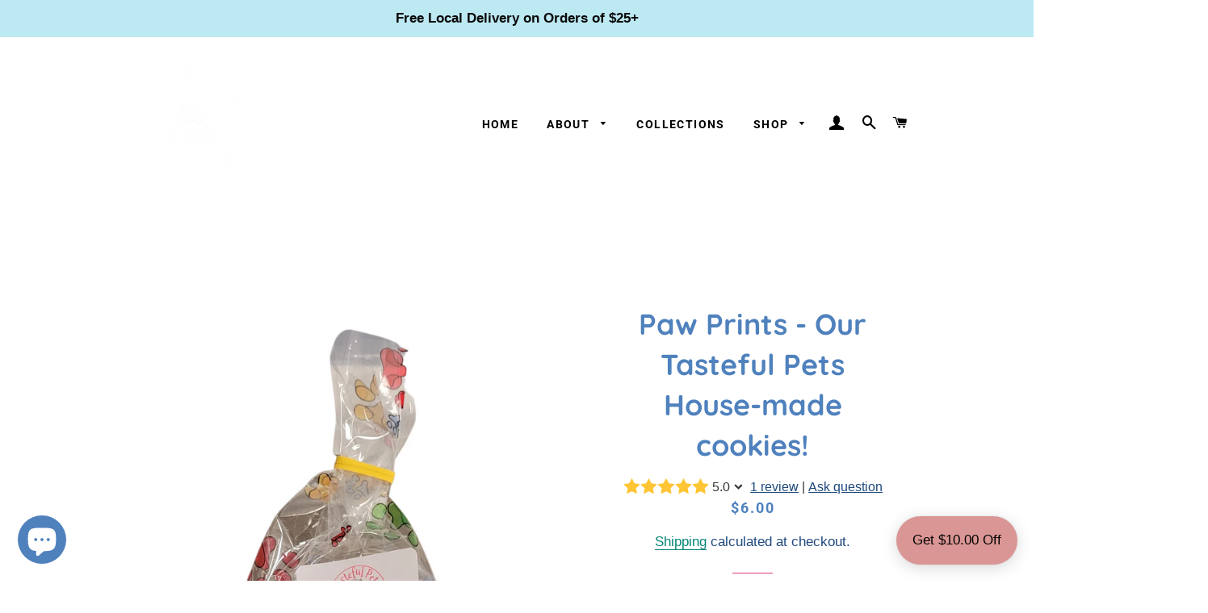

--- FILE ---
content_type: text/html; charset=utf-8
request_url: https://tastefulpets.com/products/holiday-cookies
body_size: 27246
content:
<!doctype html>
<html class="no-js" lang="en">
<head>

  <!-- Basic page needs ================================================== -->
  <meta charset="utf-8">
  <meta http-equiv="X-UA-Compatible" content="IE=edge,chrome=1">

  
    <link rel="shortcut icon" href="//tastefulpets.com/cdn/shop/files/TP_Dbl_Border_32x32.png?v=1614311868" type="image/png" />
  

  <!-- Title and description ================================================== -->
  <title>
  Paw Prints - Our Tasteful Pets House-made cookies!
  </title>

  
  <meta name="description" content="These tasty treats have an irresistible flavor and aroma and just the right amount of crunch for any dog. They are made with human grade ingredients...organic peanut butter &amp;amp; honey, cinnamon, and chia seeds for healthful snacking. Your furry friends will LOVE them!  1/4 &amp;amp; 1/2 lb. bags are 1 inch Paw Print desig">
  

  <!-- Helpers ================================================== -->
  <!-- /snippets/social-meta-tags.liquid -->




<meta property="og:site_name" content="Tasteful Pets">
<meta property="og:url" content="https://tastefulpets.com/products/holiday-cookies">
<meta property="og:title" content="Paw Prints - Our Tasteful Pets House-made cookies!">
<meta property="og:type" content="product">
<meta property="og:description" content="These tasty treats have an irresistible flavor and aroma and just the right amount of crunch for any dog. They are made with human grade ingredients...organic peanut butter &amp;amp; honey, cinnamon, and chia seeds for healthful snacking. Your furry friends will LOVE them!  1/4 &amp;amp; 1/2 lb. bags are 1 inch Paw Print desig">

  <meta property="og:price:amount" content="6.00">
  <meta property="og:price:currency" content="USD">

<meta property="og:image" content="http://tastefulpets.com/cdn/shop/products/PawPrintCookies_2bags_1200x1200.png?v=1694118040"><meta property="og:image" content="http://tastefulpets.com/cdn/shop/products/PawPrintsCookies_4oz._1200x1200.png?v=1694118040"><meta property="og:image" content="http://tastefulpets.com/cdn/shop/products/PawPrintsCookies_8oz._1200x1200.png?v=1687503115">
<meta property="og:image:secure_url" content="https://tastefulpets.com/cdn/shop/products/PawPrintCookies_2bags_1200x1200.png?v=1694118040"><meta property="og:image:secure_url" content="https://tastefulpets.com/cdn/shop/products/PawPrintsCookies_4oz._1200x1200.png?v=1694118040"><meta property="og:image:secure_url" content="https://tastefulpets.com/cdn/shop/products/PawPrintsCookies_8oz._1200x1200.png?v=1687503115">


<meta name="twitter:card" content="summary_large_image">
<meta name="twitter:title" content="Paw Prints - Our Tasteful Pets House-made cookies!">
<meta name="twitter:description" content="These tasty treats have an irresistible flavor and aroma and just the right amount of crunch for any dog. They are made with human grade ingredients...organic peanut butter &amp;amp; honey, cinnamon, and chia seeds for healthful snacking. Your furry friends will LOVE them!  1/4 &amp;amp; 1/2 lb. bags are 1 inch Paw Print desig">

  <link rel="canonical" href="https://tastefulpets.com/products/holiday-cookies">
  <meta name="viewport" content="width=device-width,initial-scale=1,shrink-to-fit=no">
  <meta name="theme-color" content="#da3d7e">

  <!-- CSS ================================================== -->
  <link href="//tastefulpets.com/cdn/shop/t/8/assets/timber.scss.css?v=26091872741376885071762810302" rel="stylesheet" type="text/css" media="all" />
  <link href="//tastefulpets.com/cdn/shop/t/8/assets/theme.scss.css?v=142123621477413360841762810302" rel="stylesheet" type="text/css" media="all" />

  <!-- Sections ================================================== -->
  <script>
    window.theme = window.theme || {};
    theme.strings = {
      zoomClose: "Close (Esc)",
      zoomPrev: "Previous (Left arrow key)",
      zoomNext: "Next (Right arrow key)",
      moneyFormat: "${{amount}}",
      addressError: "Error looking up that address",
      addressNoResults: "No results for that address",
      addressQueryLimit: "You have exceeded the Google API usage limit. Consider upgrading to a \u003ca href=\"https:\/\/developers.google.com\/maps\/premium\/usage-limits\"\u003ePremium Plan\u003c\/a\u003e.",
      authError: "There was a problem authenticating your Google Maps account.",
      cartEmpty: "Your cart is currently empty.",
      cartCookie: "Enable cookies to use the shopping cart",
      cartSavings: "You're saving [savings]",
      productSlideLabel: "Slide [slide_number] of [slide_max]."
    };
    theme.settings = {
      cartType: "drawer",
      gridType: null
    };
  </script>

  <script src="//tastefulpets.com/cdn/shop/t/8/assets/jquery-2.2.3.min.js?v=58211863146907186831646514784" type="text/javascript"></script>

  <script src="//tastefulpets.com/cdn/shop/t/8/assets/lazysizes.min.js?v=155223123402716617051646514795" async="async"></script>

  <script src="//tastefulpets.com/cdn/shop/t/8/assets/theme.js?v=98636748392235896181646514809" defer="defer"></script>

  <!-- Header hook for plugins ================================================== -->
  <script>window.performance && window.performance.mark && window.performance.mark('shopify.content_for_header.start');</script><meta name="facebook-domain-verification" content="rwm1acq9kf24rhwqm2p5fakfkapmk0">
<meta name="google-site-verification" content="t0mu7U2VecTWTseAjAquX8uK4t7KCtz3uxqKzdatu0c">
<meta id="shopify-digital-wallet" name="shopify-digital-wallet" content="/26709655732/digital_wallets/dialog">
<meta name="shopify-checkout-api-token" content="94ea4f529c83a2098cdd07b6a3614155">
<link rel="alternate" type="application/json+oembed" href="https://tastefulpets.com/products/holiday-cookies.oembed">
<script async="async" src="/checkouts/internal/preloads.js?locale=en-US"></script>
<link rel="preconnect" href="https://shop.app" crossorigin="anonymous">
<script async="async" src="https://shop.app/checkouts/internal/preloads.js?locale=en-US&shop_id=26709655732" crossorigin="anonymous"></script>
<script id="apple-pay-shop-capabilities" type="application/json">{"shopId":26709655732,"countryCode":"US","currencyCode":"USD","merchantCapabilities":["supports3DS"],"merchantId":"gid:\/\/shopify\/Shop\/26709655732","merchantName":"Tasteful Pets","requiredBillingContactFields":["postalAddress","email"],"requiredShippingContactFields":["postalAddress","email"],"shippingType":"shipping","supportedNetworks":["visa","masterCard","amex","discover","elo","jcb"],"total":{"type":"pending","label":"Tasteful Pets","amount":"1.00"},"shopifyPaymentsEnabled":true,"supportsSubscriptions":true}</script>
<script id="shopify-features" type="application/json">{"accessToken":"94ea4f529c83a2098cdd07b6a3614155","betas":["rich-media-storefront-analytics"],"domain":"tastefulpets.com","predictiveSearch":true,"shopId":26709655732,"locale":"en"}</script>
<script>var Shopify = Shopify || {};
Shopify.shop = "tasteful-pets.myshopify.com";
Shopify.locale = "en";
Shopify.currency = {"active":"USD","rate":"1.0"};
Shopify.country = "US";
Shopify.theme = {"name":"Copy of Updated 1-2-22","id":128561545396,"schema_name":"Brooklyn","schema_version":"17.1.0","theme_store_id":730,"role":"main"};
Shopify.theme.handle = "null";
Shopify.theme.style = {"id":null,"handle":null};
Shopify.cdnHost = "tastefulpets.com/cdn";
Shopify.routes = Shopify.routes || {};
Shopify.routes.root = "/";</script>
<script type="module">!function(o){(o.Shopify=o.Shopify||{}).modules=!0}(window);</script>
<script>!function(o){function n(){var o=[];function n(){o.push(Array.prototype.slice.apply(arguments))}return n.q=o,n}var t=o.Shopify=o.Shopify||{};t.loadFeatures=n(),t.autoloadFeatures=n()}(window);</script>
<script>
  window.ShopifyPay = window.ShopifyPay || {};
  window.ShopifyPay.apiHost = "shop.app\/pay";
  window.ShopifyPay.redirectState = null;
</script>
<script id="shop-js-analytics" type="application/json">{"pageType":"product"}</script>
<script defer="defer" async type="module" src="//tastefulpets.com/cdn/shopifycloud/shop-js/modules/v2/client.init-shop-cart-sync_IZsNAliE.en.esm.js"></script>
<script defer="defer" async type="module" src="//tastefulpets.com/cdn/shopifycloud/shop-js/modules/v2/chunk.common_0OUaOowp.esm.js"></script>
<script type="module">
  await import("//tastefulpets.com/cdn/shopifycloud/shop-js/modules/v2/client.init-shop-cart-sync_IZsNAliE.en.esm.js");
await import("//tastefulpets.com/cdn/shopifycloud/shop-js/modules/v2/chunk.common_0OUaOowp.esm.js");

  window.Shopify.SignInWithShop?.initShopCartSync?.({"fedCMEnabled":true,"windoidEnabled":true});

</script>
<script>
  window.Shopify = window.Shopify || {};
  if (!window.Shopify.featureAssets) window.Shopify.featureAssets = {};
  window.Shopify.featureAssets['shop-js'] = {"shop-cart-sync":["modules/v2/client.shop-cart-sync_DLOhI_0X.en.esm.js","modules/v2/chunk.common_0OUaOowp.esm.js"],"init-fed-cm":["modules/v2/client.init-fed-cm_C6YtU0w6.en.esm.js","modules/v2/chunk.common_0OUaOowp.esm.js"],"shop-button":["modules/v2/client.shop-button_BCMx7GTG.en.esm.js","modules/v2/chunk.common_0OUaOowp.esm.js"],"shop-cash-offers":["modules/v2/client.shop-cash-offers_BT26qb5j.en.esm.js","modules/v2/chunk.common_0OUaOowp.esm.js","modules/v2/chunk.modal_CGo_dVj3.esm.js"],"init-windoid":["modules/v2/client.init-windoid_B9PkRMql.en.esm.js","modules/v2/chunk.common_0OUaOowp.esm.js"],"init-shop-email-lookup-coordinator":["modules/v2/client.init-shop-email-lookup-coordinator_DZkqjsbU.en.esm.js","modules/v2/chunk.common_0OUaOowp.esm.js"],"shop-toast-manager":["modules/v2/client.shop-toast-manager_Di2EnuM7.en.esm.js","modules/v2/chunk.common_0OUaOowp.esm.js"],"shop-login-button":["modules/v2/client.shop-login-button_BtqW_SIO.en.esm.js","modules/v2/chunk.common_0OUaOowp.esm.js","modules/v2/chunk.modal_CGo_dVj3.esm.js"],"avatar":["modules/v2/client.avatar_BTnouDA3.en.esm.js"],"pay-button":["modules/v2/client.pay-button_CWa-C9R1.en.esm.js","modules/v2/chunk.common_0OUaOowp.esm.js"],"init-shop-cart-sync":["modules/v2/client.init-shop-cart-sync_IZsNAliE.en.esm.js","modules/v2/chunk.common_0OUaOowp.esm.js"],"init-customer-accounts":["modules/v2/client.init-customer-accounts_DenGwJTU.en.esm.js","modules/v2/client.shop-login-button_BtqW_SIO.en.esm.js","modules/v2/chunk.common_0OUaOowp.esm.js","modules/v2/chunk.modal_CGo_dVj3.esm.js"],"init-shop-for-new-customer-accounts":["modules/v2/client.init-shop-for-new-customer-accounts_JdHXxpS9.en.esm.js","modules/v2/client.shop-login-button_BtqW_SIO.en.esm.js","modules/v2/chunk.common_0OUaOowp.esm.js","modules/v2/chunk.modal_CGo_dVj3.esm.js"],"init-customer-accounts-sign-up":["modules/v2/client.init-customer-accounts-sign-up_D6__K_p8.en.esm.js","modules/v2/client.shop-login-button_BtqW_SIO.en.esm.js","modules/v2/chunk.common_0OUaOowp.esm.js","modules/v2/chunk.modal_CGo_dVj3.esm.js"],"checkout-modal":["modules/v2/client.checkout-modal_C_ZQDY6s.en.esm.js","modules/v2/chunk.common_0OUaOowp.esm.js","modules/v2/chunk.modal_CGo_dVj3.esm.js"],"shop-follow-button":["modules/v2/client.shop-follow-button_XetIsj8l.en.esm.js","modules/v2/chunk.common_0OUaOowp.esm.js","modules/v2/chunk.modal_CGo_dVj3.esm.js"],"lead-capture":["modules/v2/client.lead-capture_DvA72MRN.en.esm.js","modules/v2/chunk.common_0OUaOowp.esm.js","modules/v2/chunk.modal_CGo_dVj3.esm.js"],"shop-login":["modules/v2/client.shop-login_ClXNxyh6.en.esm.js","modules/v2/chunk.common_0OUaOowp.esm.js","modules/v2/chunk.modal_CGo_dVj3.esm.js"],"payment-terms":["modules/v2/client.payment-terms_CNlwjfZz.en.esm.js","modules/v2/chunk.common_0OUaOowp.esm.js","modules/v2/chunk.modal_CGo_dVj3.esm.js"]};
</script>
<script>(function() {
  var isLoaded = false;
  function asyncLoad() {
    if (isLoaded) return;
    isLoaded = true;
    var urls = ["https:\/\/cdn-app.sealsubscriptions.com\/shopify\/public\/js\/sealsubscriptions.js?shop=tasteful-pets.myshopify.com","https:\/\/widgets.automizely.com\/loyalty\/v1\/main.js?connection_id=2b97985cb78e4c228ee791be9ca090b5\u0026mapped_org_id=d17569e764ebf5cc19cfe676766fff96_v1\u0026shop=tasteful-pets.myshopify.com","https:\/\/app.helpfulcrowd.com\/res\/shopify\/y7SWO7\/storefront_scripts.js?shop=tasteful-pets.myshopify.com"];
    for (var i = 0; i < urls.length; i++) {
      var s = document.createElement('script');
      s.type = 'text/javascript';
      s.async = true;
      s.src = urls[i];
      var x = document.getElementsByTagName('script')[0];
      x.parentNode.insertBefore(s, x);
    }
  };
  if(window.attachEvent) {
    window.attachEvent('onload', asyncLoad);
  } else {
    window.addEventListener('load', asyncLoad, false);
  }
})();</script>
<script id="__st">var __st={"a":26709655732,"offset":-18000,"reqid":"9780b2ae-51ae-422d-a1f0-500b4e0c7ca1-1768467206","pageurl":"tastefulpets.com\/products\/holiday-cookies","u":"b0d9beeea038","p":"product","rtyp":"product","rid":8027121221920};</script>
<script>window.ShopifyPaypalV4VisibilityTracking = true;</script>
<script id="captcha-bootstrap">!function(){'use strict';const t='contact',e='account',n='new_comment',o=[[t,t],['blogs',n],['comments',n],[t,'customer']],c=[[e,'customer_login'],[e,'guest_login'],[e,'recover_customer_password'],[e,'create_customer']],r=t=>t.map((([t,e])=>`form[action*='/${t}']:not([data-nocaptcha='true']) input[name='form_type'][value='${e}']`)).join(','),a=t=>()=>t?[...document.querySelectorAll(t)].map((t=>t.form)):[];function s(){const t=[...o],e=r(t);return a(e)}const i='password',u='form_key',d=['recaptcha-v3-token','g-recaptcha-response','h-captcha-response',i],f=()=>{try{return window.sessionStorage}catch{return}},m='__shopify_v',_=t=>t.elements[u];function p(t,e,n=!1){try{const o=window.sessionStorage,c=JSON.parse(o.getItem(e)),{data:r}=function(t){const{data:e,action:n}=t;return t[m]||n?{data:e,action:n}:{data:t,action:n}}(c);for(const[e,n]of Object.entries(r))t.elements[e]&&(t.elements[e].value=n);n&&o.removeItem(e)}catch(o){console.error('form repopulation failed',{error:o})}}const l='form_type',E='cptcha';function T(t){t.dataset[E]=!0}const w=window,h=w.document,L='Shopify',v='ce_forms',y='captcha';let A=!1;((t,e)=>{const n=(g='f06e6c50-85a8-45c8-87d0-21a2b65856fe',I='https://cdn.shopify.com/shopifycloud/storefront-forms-hcaptcha/ce_storefront_forms_captcha_hcaptcha.v1.5.2.iife.js',D={infoText:'Protected by hCaptcha',privacyText:'Privacy',termsText:'Terms'},(t,e,n)=>{const o=w[L][v],c=o.bindForm;if(c)return c(t,g,e,D).then(n);var r;o.q.push([[t,g,e,D],n]),r=I,A||(h.body.append(Object.assign(h.createElement('script'),{id:'captcha-provider',async:!0,src:r})),A=!0)});var g,I,D;w[L]=w[L]||{},w[L][v]=w[L][v]||{},w[L][v].q=[],w[L][y]=w[L][y]||{},w[L][y].protect=function(t,e){n(t,void 0,e),T(t)},Object.freeze(w[L][y]),function(t,e,n,w,h,L){const[v,y,A,g]=function(t,e,n){const i=e?o:[],u=t?c:[],d=[...i,...u],f=r(d),m=r(i),_=r(d.filter((([t,e])=>n.includes(e))));return[a(f),a(m),a(_),s()]}(w,h,L),I=t=>{const e=t.target;return e instanceof HTMLFormElement?e:e&&e.form},D=t=>v().includes(t);t.addEventListener('submit',(t=>{const e=I(t);if(!e)return;const n=D(e)&&!e.dataset.hcaptchaBound&&!e.dataset.recaptchaBound,o=_(e),c=g().includes(e)&&(!o||!o.value);(n||c)&&t.preventDefault(),c&&!n&&(function(t){try{if(!f())return;!function(t){const e=f();if(!e)return;const n=_(t);if(!n)return;const o=n.value;o&&e.removeItem(o)}(t);const e=Array.from(Array(32),(()=>Math.random().toString(36)[2])).join('');!function(t,e){_(t)||t.append(Object.assign(document.createElement('input'),{type:'hidden',name:u})),t.elements[u].value=e}(t,e),function(t,e){const n=f();if(!n)return;const o=[...t.querySelectorAll(`input[type='${i}']`)].map((({name:t})=>t)),c=[...d,...o],r={};for(const[a,s]of new FormData(t).entries())c.includes(a)||(r[a]=s);n.setItem(e,JSON.stringify({[m]:1,action:t.action,data:r}))}(t,e)}catch(e){console.error('failed to persist form',e)}}(e),e.submit())}));const S=(t,e)=>{t&&!t.dataset[E]&&(n(t,e.some((e=>e===t))),T(t))};for(const o of['focusin','change'])t.addEventListener(o,(t=>{const e=I(t);D(e)&&S(e,y())}));const B=e.get('form_key'),M=e.get(l),P=B&&M;t.addEventListener('DOMContentLoaded',(()=>{const t=y();if(P)for(const e of t)e.elements[l].value===M&&p(e,B);[...new Set([...A(),...v().filter((t=>'true'===t.dataset.shopifyCaptcha))])].forEach((e=>S(e,t)))}))}(h,new URLSearchParams(w.location.search),n,t,e,['guest_login'])})(!0,!0)}();</script>
<script integrity="sha256-4kQ18oKyAcykRKYeNunJcIwy7WH5gtpwJnB7kiuLZ1E=" data-source-attribution="shopify.loadfeatures" defer="defer" src="//tastefulpets.com/cdn/shopifycloud/storefront/assets/storefront/load_feature-a0a9edcb.js" crossorigin="anonymous"></script>
<script crossorigin="anonymous" defer="defer" src="//tastefulpets.com/cdn/shopifycloud/storefront/assets/shopify_pay/storefront-65b4c6d7.js?v=20250812"></script>
<script data-source-attribution="shopify.dynamic_checkout.dynamic.init">var Shopify=Shopify||{};Shopify.PaymentButton=Shopify.PaymentButton||{isStorefrontPortableWallets:!0,init:function(){window.Shopify.PaymentButton.init=function(){};var t=document.createElement("script");t.src="https://tastefulpets.com/cdn/shopifycloud/portable-wallets/latest/portable-wallets.en.js",t.type="module",document.head.appendChild(t)}};
</script>
<script data-source-attribution="shopify.dynamic_checkout.buyer_consent">
  function portableWalletsHideBuyerConsent(e){var t=document.getElementById("shopify-buyer-consent"),n=document.getElementById("shopify-subscription-policy-button");t&&n&&(t.classList.add("hidden"),t.setAttribute("aria-hidden","true"),n.removeEventListener("click",e))}function portableWalletsShowBuyerConsent(e){var t=document.getElementById("shopify-buyer-consent"),n=document.getElementById("shopify-subscription-policy-button");t&&n&&(t.classList.remove("hidden"),t.removeAttribute("aria-hidden"),n.addEventListener("click",e))}window.Shopify?.PaymentButton&&(window.Shopify.PaymentButton.hideBuyerConsent=portableWalletsHideBuyerConsent,window.Shopify.PaymentButton.showBuyerConsent=portableWalletsShowBuyerConsent);
</script>
<script>
  function portableWalletsCleanup(e){e&&e.src&&console.error("Failed to load portable wallets script "+e.src);var t=document.querySelectorAll("shopify-accelerated-checkout .shopify-payment-button__skeleton, shopify-accelerated-checkout-cart .wallet-cart-button__skeleton"),e=document.getElementById("shopify-buyer-consent");for(let e=0;e<t.length;e++)t[e].remove();e&&e.remove()}function portableWalletsNotLoadedAsModule(e){e instanceof ErrorEvent&&"string"==typeof e.message&&e.message.includes("import.meta")&&"string"==typeof e.filename&&e.filename.includes("portable-wallets")&&(window.removeEventListener("error",portableWalletsNotLoadedAsModule),window.Shopify.PaymentButton.failedToLoad=e,"loading"===document.readyState?document.addEventListener("DOMContentLoaded",window.Shopify.PaymentButton.init):window.Shopify.PaymentButton.init())}window.addEventListener("error",portableWalletsNotLoadedAsModule);
</script>

<script type="module" src="https://tastefulpets.com/cdn/shopifycloud/portable-wallets/latest/portable-wallets.en.js" onError="portableWalletsCleanup(this)" crossorigin="anonymous"></script>
<script nomodule>
  document.addEventListener("DOMContentLoaded", portableWalletsCleanup);
</script>

<link id="shopify-accelerated-checkout-styles" rel="stylesheet" media="screen" href="https://tastefulpets.com/cdn/shopifycloud/portable-wallets/latest/accelerated-checkout-backwards-compat.css" crossorigin="anonymous">
<style id="shopify-accelerated-checkout-cart">
        #shopify-buyer-consent {
  margin-top: 1em;
  display: inline-block;
  width: 100%;
}

#shopify-buyer-consent.hidden {
  display: none;
}

#shopify-subscription-policy-button {
  background: none;
  border: none;
  padding: 0;
  text-decoration: underline;
  font-size: inherit;
  cursor: pointer;
}

#shopify-subscription-policy-button::before {
  box-shadow: none;
}

      </style>

<script>window.performance && window.performance.mark && window.performance.mark('shopify.content_for_header.end');</script>

  <script src="//tastefulpets.com/cdn/shop/t/8/assets/modernizr.min.js?v=21391054748206432451646514795" type="text/javascript"></script>

  
  

<script src="https://cdn.shopify.com/extensions/7bc9bb47-adfa-4267-963e-cadee5096caf/inbox-1252/assets/inbox-chat-loader.js" type="text/javascript" defer="defer"></script>
<link href="https://monorail-edge.shopifysvc.com" rel="dns-prefetch">
<script>(function(){if ("sendBeacon" in navigator && "performance" in window) {try {var session_token_from_headers = performance.getEntriesByType('navigation')[0].serverTiming.find(x => x.name == '_s').description;} catch {var session_token_from_headers = undefined;}var session_cookie_matches = document.cookie.match(/_shopify_s=([^;]*)/);var session_token_from_cookie = session_cookie_matches && session_cookie_matches.length === 2 ? session_cookie_matches[1] : "";var session_token = session_token_from_headers || session_token_from_cookie || "";function handle_abandonment_event(e) {var entries = performance.getEntries().filter(function(entry) {return /monorail-edge.shopifysvc.com/.test(entry.name);});if (!window.abandonment_tracked && entries.length === 0) {window.abandonment_tracked = true;var currentMs = Date.now();var navigation_start = performance.timing.navigationStart;var payload = {shop_id: 26709655732,url: window.location.href,navigation_start,duration: currentMs - navigation_start,session_token,page_type: "product"};window.navigator.sendBeacon("https://monorail-edge.shopifysvc.com/v1/produce", JSON.stringify({schema_id: "online_store_buyer_site_abandonment/1.1",payload: payload,metadata: {event_created_at_ms: currentMs,event_sent_at_ms: currentMs}}));}}window.addEventListener('pagehide', handle_abandonment_event);}}());</script>
<script id="web-pixels-manager-setup">(function e(e,d,r,n,o){if(void 0===o&&(o={}),!Boolean(null===(a=null===(i=window.Shopify)||void 0===i?void 0:i.analytics)||void 0===a?void 0:a.replayQueue)){var i,a;window.Shopify=window.Shopify||{};var t=window.Shopify;t.analytics=t.analytics||{};var s=t.analytics;s.replayQueue=[],s.publish=function(e,d,r){return s.replayQueue.push([e,d,r]),!0};try{self.performance.mark("wpm:start")}catch(e){}var l=function(){var e={modern:/Edge?\/(1{2}[4-9]|1[2-9]\d|[2-9]\d{2}|\d{4,})\.\d+(\.\d+|)|Firefox\/(1{2}[4-9]|1[2-9]\d|[2-9]\d{2}|\d{4,})\.\d+(\.\d+|)|Chrom(ium|e)\/(9{2}|\d{3,})\.\d+(\.\d+|)|(Maci|X1{2}).+ Version\/(15\.\d+|(1[6-9]|[2-9]\d|\d{3,})\.\d+)([,.]\d+|)( \(\w+\)|)( Mobile\/\w+|) Safari\/|Chrome.+OPR\/(9{2}|\d{3,})\.\d+\.\d+|(CPU[ +]OS|iPhone[ +]OS|CPU[ +]iPhone|CPU IPhone OS|CPU iPad OS)[ +]+(15[._]\d+|(1[6-9]|[2-9]\d|\d{3,})[._]\d+)([._]\d+|)|Android:?[ /-](13[3-9]|1[4-9]\d|[2-9]\d{2}|\d{4,})(\.\d+|)(\.\d+|)|Android.+Firefox\/(13[5-9]|1[4-9]\d|[2-9]\d{2}|\d{4,})\.\d+(\.\d+|)|Android.+Chrom(ium|e)\/(13[3-9]|1[4-9]\d|[2-9]\d{2}|\d{4,})\.\d+(\.\d+|)|SamsungBrowser\/([2-9]\d|\d{3,})\.\d+/,legacy:/Edge?\/(1[6-9]|[2-9]\d|\d{3,})\.\d+(\.\d+|)|Firefox\/(5[4-9]|[6-9]\d|\d{3,})\.\d+(\.\d+|)|Chrom(ium|e)\/(5[1-9]|[6-9]\d|\d{3,})\.\d+(\.\d+|)([\d.]+$|.*Safari\/(?![\d.]+ Edge\/[\d.]+$))|(Maci|X1{2}).+ Version\/(10\.\d+|(1[1-9]|[2-9]\d|\d{3,})\.\d+)([,.]\d+|)( \(\w+\)|)( Mobile\/\w+|) Safari\/|Chrome.+OPR\/(3[89]|[4-9]\d|\d{3,})\.\d+\.\d+|(CPU[ +]OS|iPhone[ +]OS|CPU[ +]iPhone|CPU IPhone OS|CPU iPad OS)[ +]+(10[._]\d+|(1[1-9]|[2-9]\d|\d{3,})[._]\d+)([._]\d+|)|Android:?[ /-](13[3-9]|1[4-9]\d|[2-9]\d{2}|\d{4,})(\.\d+|)(\.\d+|)|Mobile Safari.+OPR\/([89]\d|\d{3,})\.\d+\.\d+|Android.+Firefox\/(13[5-9]|1[4-9]\d|[2-9]\d{2}|\d{4,})\.\d+(\.\d+|)|Android.+Chrom(ium|e)\/(13[3-9]|1[4-9]\d|[2-9]\d{2}|\d{4,})\.\d+(\.\d+|)|Android.+(UC? ?Browser|UCWEB|U3)[ /]?(15\.([5-9]|\d{2,})|(1[6-9]|[2-9]\d|\d{3,})\.\d+)\.\d+|SamsungBrowser\/(5\.\d+|([6-9]|\d{2,})\.\d+)|Android.+MQ{2}Browser\/(14(\.(9|\d{2,})|)|(1[5-9]|[2-9]\d|\d{3,})(\.\d+|))(\.\d+|)|K[Aa][Ii]OS\/(3\.\d+|([4-9]|\d{2,})\.\d+)(\.\d+|)/},d=e.modern,r=e.legacy,n=navigator.userAgent;return n.match(d)?"modern":n.match(r)?"legacy":"unknown"}(),u="modern"===l?"modern":"legacy",c=(null!=n?n:{modern:"",legacy:""})[u],f=function(e){return[e.baseUrl,"/wpm","/b",e.hashVersion,"modern"===e.buildTarget?"m":"l",".js"].join("")}({baseUrl:d,hashVersion:r,buildTarget:u}),m=function(e){var d=e.version,r=e.bundleTarget,n=e.surface,o=e.pageUrl,i=e.monorailEndpoint;return{emit:function(e){var a=e.status,t=e.errorMsg,s=(new Date).getTime(),l=JSON.stringify({metadata:{event_sent_at_ms:s},events:[{schema_id:"web_pixels_manager_load/3.1",payload:{version:d,bundle_target:r,page_url:o,status:a,surface:n,error_msg:t},metadata:{event_created_at_ms:s}}]});if(!i)return console&&console.warn&&console.warn("[Web Pixels Manager] No Monorail endpoint provided, skipping logging."),!1;try{return self.navigator.sendBeacon.bind(self.navigator)(i,l)}catch(e){}var u=new XMLHttpRequest;try{return u.open("POST",i,!0),u.setRequestHeader("Content-Type","text/plain"),u.send(l),!0}catch(e){return console&&console.warn&&console.warn("[Web Pixels Manager] Got an unhandled error while logging to Monorail."),!1}}}}({version:r,bundleTarget:l,surface:e.surface,pageUrl:self.location.href,monorailEndpoint:e.monorailEndpoint});try{o.browserTarget=l,function(e){var d=e.src,r=e.async,n=void 0===r||r,o=e.onload,i=e.onerror,a=e.sri,t=e.scriptDataAttributes,s=void 0===t?{}:t,l=document.createElement("script"),u=document.querySelector("head"),c=document.querySelector("body");if(l.async=n,l.src=d,a&&(l.integrity=a,l.crossOrigin="anonymous"),s)for(var f in s)if(Object.prototype.hasOwnProperty.call(s,f))try{l.dataset[f]=s[f]}catch(e){}if(o&&l.addEventListener("load",o),i&&l.addEventListener("error",i),u)u.appendChild(l);else{if(!c)throw new Error("Did not find a head or body element to append the script");c.appendChild(l)}}({src:f,async:!0,onload:function(){if(!function(){var e,d;return Boolean(null===(d=null===(e=window.Shopify)||void 0===e?void 0:e.analytics)||void 0===d?void 0:d.initialized)}()){var d=window.webPixelsManager.init(e)||void 0;if(d){var r=window.Shopify.analytics;r.replayQueue.forEach((function(e){var r=e[0],n=e[1],o=e[2];d.publishCustomEvent(r,n,o)})),r.replayQueue=[],r.publish=d.publishCustomEvent,r.visitor=d.visitor,r.initialized=!0}}},onerror:function(){return m.emit({status:"failed",errorMsg:"".concat(f," has failed to load")})},sri:function(e){var d=/^sha384-[A-Za-z0-9+/=]+$/;return"string"==typeof e&&d.test(e)}(c)?c:"",scriptDataAttributes:o}),m.emit({status:"loading"})}catch(e){m.emit({status:"failed",errorMsg:(null==e?void 0:e.message)||"Unknown error"})}}})({shopId: 26709655732,storefrontBaseUrl: "https://tastefulpets.com",extensionsBaseUrl: "https://extensions.shopifycdn.com/cdn/shopifycloud/web-pixels-manager",monorailEndpoint: "https://monorail-edge.shopifysvc.com/unstable/produce_batch",surface: "storefront-renderer",enabledBetaFlags: ["2dca8a86"],webPixelsConfigList: [{"id":"1402110240","configuration":"{\"hashed_organization_id\":\"d17569e764ebf5cc19cfe676766fff96_v1\",\"app_key\":\"tasteful-pets\",\"allow_collect_personal_data\":\"true\",\"connection_id\":\"2b97985cb78e4c228ee791be9ca090b5\"}","eventPayloadVersion":"v1","runtimeContext":"STRICT","scriptVersion":"8233cc3bf0000f3e23302205971396c1","type":"APP","apiClientId":5362669,"privacyPurposes":["ANALYTICS","MARKETING","SALE_OF_DATA"],"dataSharingAdjustments":{"protectedCustomerApprovalScopes":["read_customer_address","read_customer_email","read_customer_name","read_customer_personal_data","read_customer_phone"]}},{"id":"773685536","configuration":"{\"config\":\"{\\\"pixel_id\\\":\\\"G-LFP3M2M70Q\\\",\\\"target_country\\\":\\\"US\\\",\\\"gtag_events\\\":[{\\\"type\\\":\\\"search\\\",\\\"action_label\\\":\\\"G-LFP3M2M70Q\\\"},{\\\"type\\\":\\\"begin_checkout\\\",\\\"action_label\\\":\\\"G-LFP3M2M70Q\\\"},{\\\"type\\\":\\\"view_item\\\",\\\"action_label\\\":[\\\"G-LFP3M2M70Q\\\",\\\"MC-7F2B1MB4SG\\\"]},{\\\"type\\\":\\\"purchase\\\",\\\"action_label\\\":[\\\"G-LFP3M2M70Q\\\",\\\"MC-7F2B1MB4SG\\\"]},{\\\"type\\\":\\\"page_view\\\",\\\"action_label\\\":[\\\"G-LFP3M2M70Q\\\",\\\"MC-7F2B1MB4SG\\\"]},{\\\"type\\\":\\\"add_payment_info\\\",\\\"action_label\\\":\\\"G-LFP3M2M70Q\\\"},{\\\"type\\\":\\\"add_to_cart\\\",\\\"action_label\\\":\\\"G-LFP3M2M70Q\\\"}],\\\"enable_monitoring_mode\\\":false}\"}","eventPayloadVersion":"v1","runtimeContext":"OPEN","scriptVersion":"b2a88bafab3e21179ed38636efcd8a93","type":"APP","apiClientId":1780363,"privacyPurposes":[],"dataSharingAdjustments":{"protectedCustomerApprovalScopes":["read_customer_address","read_customer_email","read_customer_name","read_customer_personal_data","read_customer_phone"]}},{"id":"371851552","configuration":"{\"pixel_id\":\"789069672483311\",\"pixel_type\":\"facebook_pixel\",\"metaapp_system_user_token\":\"-\"}","eventPayloadVersion":"v1","runtimeContext":"OPEN","scriptVersion":"ca16bc87fe92b6042fbaa3acc2fbdaa6","type":"APP","apiClientId":2329312,"privacyPurposes":["ANALYTICS","MARKETING","SALE_OF_DATA"],"dataSharingAdjustments":{"protectedCustomerApprovalScopes":["read_customer_address","read_customer_email","read_customer_name","read_customer_personal_data","read_customer_phone"]}},{"id":"170557728","configuration":"{\"tagID\":\"2613347821883\"}","eventPayloadVersion":"v1","runtimeContext":"STRICT","scriptVersion":"18031546ee651571ed29edbe71a3550b","type":"APP","apiClientId":3009811,"privacyPurposes":["ANALYTICS","MARKETING","SALE_OF_DATA"],"dataSharingAdjustments":{"protectedCustomerApprovalScopes":["read_customer_address","read_customer_email","read_customer_name","read_customer_personal_data","read_customer_phone"]}},{"id":"shopify-app-pixel","configuration":"{}","eventPayloadVersion":"v1","runtimeContext":"STRICT","scriptVersion":"0450","apiClientId":"shopify-pixel","type":"APP","privacyPurposes":["ANALYTICS","MARKETING"]},{"id":"shopify-custom-pixel","eventPayloadVersion":"v1","runtimeContext":"LAX","scriptVersion":"0450","apiClientId":"shopify-pixel","type":"CUSTOM","privacyPurposes":["ANALYTICS","MARKETING"]}],isMerchantRequest: false,initData: {"shop":{"name":"Tasteful Pets","paymentSettings":{"currencyCode":"USD"},"myshopifyDomain":"tasteful-pets.myshopify.com","countryCode":"US","storefrontUrl":"https:\/\/tastefulpets.com"},"customer":null,"cart":null,"checkout":null,"productVariants":[{"price":{"amount":6.0,"currencyCode":"USD"},"product":{"title":"Paw Prints - Our Tasteful Pets House-made cookies!","vendor":"Tasteful Pets","id":"8027121221920","untranslatedTitle":"Paw Prints - Our Tasteful Pets House-made cookies!","url":"\/products\/holiday-cookies","type":"Dog Treat"},"id":"44140023284000","image":{"src":"\/\/tastefulpets.com\/cdn\/shop\/products\/PawPrintsCookies_4oz..png?v=1694118040"},"sku":"","title":"1\/4 lb.","untranslatedTitle":"1\/4 lb."},{"price":{"amount":11.5,"currencyCode":"USD"},"product":{"title":"Paw Prints - Our Tasteful Pets House-made cookies!","vendor":"Tasteful Pets","id":"8027121221920","untranslatedTitle":"Paw Prints - Our Tasteful Pets House-made cookies!","url":"\/products\/holiday-cookies","type":"Dog Treat"},"id":"44140023316768","image":{"src":"\/\/tastefulpets.com\/cdn\/shop\/products\/PawPrintsCookies_8oz..png?v=1687503115"},"sku":"","title":"1\/2 lb.","untranslatedTitle":"1\/2 lb."},{"price":{"amount":10.0,"currencyCode":"USD"},"product":{"title":"Paw Prints - Our Tasteful Pets House-made cookies!","vendor":"Tasteful Pets","id":"8027121221920","untranslatedTitle":"Paw Prints - Our Tasteful Pets House-made cookies!","url":"\/products\/holiday-cookies","type":"Dog Treat"},"id":"47541715239200","image":{"src":"\/\/tastefulpets.com\/cdn\/shop\/products\/PawPrintCookies_2bags.png?v=1694118040"},"sku":"","title":"6 oz. Gift Box","untranslatedTitle":"6 oz. Gift Box"}],"purchasingCompany":null},},"https://tastefulpets.com/cdn","7cecd0b6w90c54c6cpe92089d5m57a67346",{"modern":"","legacy":""},{"shopId":"26709655732","storefrontBaseUrl":"https:\/\/tastefulpets.com","extensionBaseUrl":"https:\/\/extensions.shopifycdn.com\/cdn\/shopifycloud\/web-pixels-manager","surface":"storefront-renderer","enabledBetaFlags":"[\"2dca8a86\"]","isMerchantRequest":"false","hashVersion":"7cecd0b6w90c54c6cpe92089d5m57a67346","publish":"custom","events":"[[\"page_viewed\",{}],[\"product_viewed\",{\"productVariant\":{\"price\":{\"amount\":6.0,\"currencyCode\":\"USD\"},\"product\":{\"title\":\"Paw Prints - Our Tasteful Pets House-made cookies!\",\"vendor\":\"Tasteful Pets\",\"id\":\"8027121221920\",\"untranslatedTitle\":\"Paw Prints - Our Tasteful Pets House-made cookies!\",\"url\":\"\/products\/holiday-cookies\",\"type\":\"Dog Treat\"},\"id\":\"44140023284000\",\"image\":{\"src\":\"\/\/tastefulpets.com\/cdn\/shop\/products\/PawPrintsCookies_4oz..png?v=1694118040\"},\"sku\":\"\",\"title\":\"1\/4 lb.\",\"untranslatedTitle\":\"1\/4 lb.\"}}]]"});</script><script>
  window.ShopifyAnalytics = window.ShopifyAnalytics || {};
  window.ShopifyAnalytics.meta = window.ShopifyAnalytics.meta || {};
  window.ShopifyAnalytics.meta.currency = 'USD';
  var meta = {"product":{"id":8027121221920,"gid":"gid:\/\/shopify\/Product\/8027121221920","vendor":"Tasteful Pets","type":"Dog Treat","handle":"holiday-cookies","variants":[{"id":44140023284000,"price":600,"name":"Paw Prints - Our Tasteful Pets House-made cookies! - 1\/4 lb.","public_title":"1\/4 lb.","sku":""},{"id":44140023316768,"price":1150,"name":"Paw Prints - Our Tasteful Pets House-made cookies! - 1\/2 lb.","public_title":"1\/2 lb.","sku":""},{"id":47541715239200,"price":1000,"name":"Paw Prints - Our Tasteful Pets House-made cookies! - 6 oz. Gift Box","public_title":"6 oz. Gift Box","sku":""}],"remote":false},"page":{"pageType":"product","resourceType":"product","resourceId":8027121221920,"requestId":"9780b2ae-51ae-422d-a1f0-500b4e0c7ca1-1768467206"}};
  for (var attr in meta) {
    window.ShopifyAnalytics.meta[attr] = meta[attr];
  }
</script>
<script class="analytics">
  (function () {
    var customDocumentWrite = function(content) {
      var jquery = null;

      if (window.jQuery) {
        jquery = window.jQuery;
      } else if (window.Checkout && window.Checkout.$) {
        jquery = window.Checkout.$;
      }

      if (jquery) {
        jquery('body').append(content);
      }
    };

    var hasLoggedConversion = function(token) {
      if (token) {
        return document.cookie.indexOf('loggedConversion=' + token) !== -1;
      }
      return false;
    }

    var setCookieIfConversion = function(token) {
      if (token) {
        var twoMonthsFromNow = new Date(Date.now());
        twoMonthsFromNow.setMonth(twoMonthsFromNow.getMonth() + 2);

        document.cookie = 'loggedConversion=' + token + '; expires=' + twoMonthsFromNow;
      }
    }

    var trekkie = window.ShopifyAnalytics.lib = window.trekkie = window.trekkie || [];
    if (trekkie.integrations) {
      return;
    }
    trekkie.methods = [
      'identify',
      'page',
      'ready',
      'track',
      'trackForm',
      'trackLink'
    ];
    trekkie.factory = function(method) {
      return function() {
        var args = Array.prototype.slice.call(arguments);
        args.unshift(method);
        trekkie.push(args);
        return trekkie;
      };
    };
    for (var i = 0; i < trekkie.methods.length; i++) {
      var key = trekkie.methods[i];
      trekkie[key] = trekkie.factory(key);
    }
    trekkie.load = function(config) {
      trekkie.config = config || {};
      trekkie.config.initialDocumentCookie = document.cookie;
      var first = document.getElementsByTagName('script')[0];
      var script = document.createElement('script');
      script.type = 'text/javascript';
      script.onerror = function(e) {
        var scriptFallback = document.createElement('script');
        scriptFallback.type = 'text/javascript';
        scriptFallback.onerror = function(error) {
                var Monorail = {
      produce: function produce(monorailDomain, schemaId, payload) {
        var currentMs = new Date().getTime();
        var event = {
          schema_id: schemaId,
          payload: payload,
          metadata: {
            event_created_at_ms: currentMs,
            event_sent_at_ms: currentMs
          }
        };
        return Monorail.sendRequest("https://" + monorailDomain + "/v1/produce", JSON.stringify(event));
      },
      sendRequest: function sendRequest(endpointUrl, payload) {
        // Try the sendBeacon API
        if (window && window.navigator && typeof window.navigator.sendBeacon === 'function' && typeof window.Blob === 'function' && !Monorail.isIos12()) {
          var blobData = new window.Blob([payload], {
            type: 'text/plain'
          });

          if (window.navigator.sendBeacon(endpointUrl, blobData)) {
            return true;
          } // sendBeacon was not successful

        } // XHR beacon

        var xhr = new XMLHttpRequest();

        try {
          xhr.open('POST', endpointUrl);
          xhr.setRequestHeader('Content-Type', 'text/plain');
          xhr.send(payload);
        } catch (e) {
          console.log(e);
        }

        return false;
      },
      isIos12: function isIos12() {
        return window.navigator.userAgent.lastIndexOf('iPhone; CPU iPhone OS 12_') !== -1 || window.navigator.userAgent.lastIndexOf('iPad; CPU OS 12_') !== -1;
      }
    };
    Monorail.produce('monorail-edge.shopifysvc.com',
      'trekkie_storefront_load_errors/1.1',
      {shop_id: 26709655732,
      theme_id: 128561545396,
      app_name: "storefront",
      context_url: window.location.href,
      source_url: "//tastefulpets.com/cdn/s/trekkie.storefront.55c6279c31a6628627b2ba1c5ff367020da294e2.min.js"});

        };
        scriptFallback.async = true;
        scriptFallback.src = '//tastefulpets.com/cdn/s/trekkie.storefront.55c6279c31a6628627b2ba1c5ff367020da294e2.min.js';
        first.parentNode.insertBefore(scriptFallback, first);
      };
      script.async = true;
      script.src = '//tastefulpets.com/cdn/s/trekkie.storefront.55c6279c31a6628627b2ba1c5ff367020da294e2.min.js';
      first.parentNode.insertBefore(script, first);
    };
    trekkie.load(
      {"Trekkie":{"appName":"storefront","development":false,"defaultAttributes":{"shopId":26709655732,"isMerchantRequest":null,"themeId":128561545396,"themeCityHash":"10880629595613214131","contentLanguage":"en","currency":"USD","eventMetadataId":"1860d2bf-b4ff-4da7-b543-ea4477c4b612"},"isServerSideCookieWritingEnabled":true,"monorailRegion":"shop_domain","enabledBetaFlags":["65f19447"]},"Session Attribution":{},"S2S":{"facebookCapiEnabled":true,"source":"trekkie-storefront-renderer","apiClientId":580111}}
    );

    var loaded = false;
    trekkie.ready(function() {
      if (loaded) return;
      loaded = true;

      window.ShopifyAnalytics.lib = window.trekkie;

      var originalDocumentWrite = document.write;
      document.write = customDocumentWrite;
      try { window.ShopifyAnalytics.merchantGoogleAnalytics.call(this); } catch(error) {};
      document.write = originalDocumentWrite;

      window.ShopifyAnalytics.lib.page(null,{"pageType":"product","resourceType":"product","resourceId":8027121221920,"requestId":"9780b2ae-51ae-422d-a1f0-500b4e0c7ca1-1768467206","shopifyEmitted":true});

      var match = window.location.pathname.match(/checkouts\/(.+)\/(thank_you|post_purchase)/)
      var token = match? match[1]: undefined;
      if (!hasLoggedConversion(token)) {
        setCookieIfConversion(token);
        window.ShopifyAnalytics.lib.track("Viewed Product",{"currency":"USD","variantId":44140023284000,"productId":8027121221920,"productGid":"gid:\/\/shopify\/Product\/8027121221920","name":"Paw Prints - Our Tasteful Pets House-made cookies! - 1\/4 lb.","price":"6.00","sku":"","brand":"Tasteful Pets","variant":"1\/4 lb.","category":"Dog Treat","nonInteraction":true,"remote":false},undefined,undefined,{"shopifyEmitted":true});
      window.ShopifyAnalytics.lib.track("monorail:\/\/trekkie_storefront_viewed_product\/1.1",{"currency":"USD","variantId":44140023284000,"productId":8027121221920,"productGid":"gid:\/\/shopify\/Product\/8027121221920","name":"Paw Prints - Our Tasteful Pets House-made cookies! - 1\/4 lb.","price":"6.00","sku":"","brand":"Tasteful Pets","variant":"1\/4 lb.","category":"Dog Treat","nonInteraction":true,"remote":false,"referer":"https:\/\/tastefulpets.com\/products\/holiday-cookies"});
      }
    });


        var eventsListenerScript = document.createElement('script');
        eventsListenerScript.async = true;
        eventsListenerScript.src = "//tastefulpets.com/cdn/shopifycloud/storefront/assets/shop_events_listener-3da45d37.js";
        document.getElementsByTagName('head')[0].appendChild(eventsListenerScript);

})();</script>
  <script>
  if (!window.ga || (window.ga && typeof window.ga !== 'function')) {
    window.ga = function ga() {
      (window.ga.q = window.ga.q || []).push(arguments);
      if (window.Shopify && window.Shopify.analytics && typeof window.Shopify.analytics.publish === 'function') {
        window.Shopify.analytics.publish("ga_stub_called", {}, {sendTo: "google_osp_migration"});
      }
      console.error("Shopify's Google Analytics stub called with:", Array.from(arguments), "\nSee https://help.shopify.com/manual/promoting-marketing/pixels/pixel-migration#google for more information.");
    };
    if (window.Shopify && window.Shopify.analytics && typeof window.Shopify.analytics.publish === 'function') {
      window.Shopify.analytics.publish("ga_stub_initialized", {}, {sendTo: "google_osp_migration"});
    }
  }
</script>
<script
  defer
  src="https://tastefulpets.com/cdn/shopifycloud/perf-kit/shopify-perf-kit-3.0.3.min.js"
  data-application="storefront-renderer"
  data-shop-id="26709655732"
  data-render-region="gcp-us-central1"
  data-page-type="product"
  data-theme-instance-id="128561545396"
  data-theme-name="Brooklyn"
  data-theme-version="17.1.0"
  data-monorail-region="shop_domain"
  data-resource-timing-sampling-rate="10"
  data-shs="true"
  data-shs-beacon="true"
  data-shs-export-with-fetch="true"
  data-shs-logs-sample-rate="1"
  data-shs-beacon-endpoint="https://tastefulpets.com/api/collect"
></script>
</head>


<body id="paw-prints-our-tasteful-pets-house-made-cookies" class="template-product">

  <div id="shopify-section-header" class="shopify-section"><style data-shopify>.header-wrapper .site-nav__link,
  .header-wrapper .site-header__logo a,
  .header-wrapper .site-nav__dropdown-link,
  .header-wrapper .site-nav--has-dropdown > a.nav-focus,
  .header-wrapper .site-nav--has-dropdown.nav-hover > a,
  .header-wrapper .site-nav--has-dropdown:hover > a {
    color: #000000;
  }

  .header-wrapper .site-header__logo a:hover,
  .header-wrapper .site-header__logo a:focus,
  .header-wrapper .site-nav__link:hover,
  .header-wrapper .site-nav__link:focus,
  .header-wrapper .site-nav--has-dropdown a:hover,
  .header-wrapper .site-nav--has-dropdown > a.nav-focus:hover,
  .header-wrapper .site-nav--has-dropdown > a.nav-focus:focus,
  .header-wrapper .site-nav--has-dropdown .site-nav__link:hover,
  .header-wrapper .site-nav--has-dropdown .site-nav__link:focus,
  .header-wrapper .site-nav--has-dropdown.nav-hover > a:hover,
  .header-wrapper .site-nav__dropdown a:focus {
    color: rgba(0, 0, 0, 0.75);
  }

  .header-wrapper .burger-icon,
  .header-wrapper .site-nav--has-dropdown:hover > a:before,
  .header-wrapper .site-nav--has-dropdown > a.nav-focus:before,
  .header-wrapper .site-nav--has-dropdown.nav-hover > a:before {
    background: #000000;
  }

  .header-wrapper .site-nav__link:hover .burger-icon {
    background: rgba(0, 0, 0, 0.75);
  }

  .site-header__logo img {
    max-width: 185px;
  }

  @media screen and (max-width: 768px) {
    .site-header__logo img {
      max-width: 100%;
    }
  }</style><div data-section-id="header" data-section-type="header-section" data-template="product">
  <div id="NavDrawer" class="drawer drawer--left">
      <div class="drawer__inner drawer-left__inner">

    

    <ul class="mobile-nav">
      
        

          <li class="mobile-nav__item">
            <a
              href="/"
              class="mobile-nav__link"
              >
                Home
            </a>
          </li>

        
      
        
          <li class="mobile-nav__item">
            <div class="mobile-nav__has-sublist">
              <a
                href="/pages/read-this-first"
                class="mobile-nav__link"
                id="Label-2"
                >About</a>
              <div class="mobile-nav__toggle">
                <button type="button" class="mobile-nav__toggle-btn icon-fallback-text" aria-controls="Linklist-2" aria-expanded="false">
                  <span class="icon-fallback-text mobile-nav__toggle-open">
                    <span class="icon icon-plus" aria-hidden="true"></span>
                    <span class="fallback-text">Expand submenu About</span>
                  </span>
                  <span class="icon-fallback-text mobile-nav__toggle-close">
                    <span class="icon icon-minus" aria-hidden="true"></span>
                    <span class="fallback-text">Collapse submenu About</span>
                  </span>
                </button>
              </div>
            </div>
            <ul class="mobile-nav__sublist" id="Linklist-2" aria-labelledby="Label-2" role="navigation">
              
              
                
                <li class="mobile-nav__item">
                  <a
                    href="/pages/read-this-first"
                    class="mobile-nav__link"
                    >
                      Welcome
                  </a>
                </li>
                
              
                
                <li class="mobile-nav__item">
                  <a
                    href="/pages/about-tasteful-pets-dog-cat-food"
                    class="mobile-nav__link"
                    >
                      About Tasteful Pets Food
                  </a>
                </li>
                
              
                
                <li class="mobile-nav__item">
                  <a
                    href="/blogs/news"
                    class="mobile-nav__link"
                    >
                      Blog
                  </a>
                </li>
                
              
                
                <li class="mobile-nav__item">
                  <a
                    href="/pages/contact-us"
                    class="mobile-nav__link"
                    >
                      Contact Us
                  </a>
                </li>
                
              
                
                <li class="mobile-nav__item">
                  <a
                    href="/pages/let-us-be-be-the-concierge-for-your-pet"
                    class="mobile-nav__link"
                    >
                      Concierge
                  </a>
                </li>
                
              
            </ul>
          </li>

          
      
        

          <li class="mobile-nav__item">
            <a
              href="/collections"
              class="mobile-nav__link"
              >
                Collections
            </a>
          </li>

        
      
        
          <li class="mobile-nav__item">
            <div class="mobile-nav__has-sublist">
              <a
                href="/collections"
                class="mobile-nav__link"
                id="Label-4"
                >Shop</a>
              <div class="mobile-nav__toggle">
                <button type="button" class="mobile-nav__toggle-btn icon-fallback-text" aria-controls="Linklist-4" aria-expanded="false">
                  <span class="icon-fallback-text mobile-nav__toggle-open">
                    <span class="icon icon-plus" aria-hidden="true"></span>
                    <span class="fallback-text">Expand submenu Shop</span>
                  </span>
                  <span class="icon-fallback-text mobile-nav__toggle-close">
                    <span class="icon icon-minus" aria-hidden="true"></span>
                    <span class="fallback-text">Collapse submenu Shop</span>
                  </span>
                </button>
              </div>
            </div>
            <ul class="mobile-nav__sublist" id="Linklist-4" aria-labelledby="Label-4" role="navigation">
              
              
                
                <li class="mobile-nav__item">
                  <a
                    href="/collections/all"
                    class="mobile-nav__link"
                    >
                      Catalog
                  </a>
                </li>
                
              
                
                <li class="mobile-nav__item">
                  <div class="mobile-nav__has-sublist">
                    <a
                      href="/collections/dogs"
                      class="mobile-nav__link"
                      id="Label-4-2"
                      >
                        Dogs
                    </a>
                    <div class="mobile-nav__toggle">
                      <button type="button" class="mobile-nav__toggle-btn icon-fallback-text" aria-controls="Linklist-4-2" aria-expanded="false">
                        <span class="icon-fallback-text mobile-nav__toggle-open">
                          <span class="icon icon-plus" aria-hidden="true"></span>
                          <span class="fallback-text">Expand submenu Shop</span>
                        </span>
                        <span class="icon-fallback-text mobile-nav__toggle-close">
                          <span class="icon icon-minus" aria-hidden="true"></span>
                          <span class="fallback-text">Collapse submenu Shop</span>
                        </span>
                      </button>
                    </div>
                  </div>
                  <ul class="mobile-nav__sublist mobile-nav__subsublist" id="Linklist-4-2" aria-labelledby="Label-4-2" role="navigation">
                    
                      <li class="mobile-nav__item">
                        <a
                          href="/collections/dogs"
                          class="mobile-nav__link"
                          >
                            All items
                        </a>
                      </li>
                    
                      <li class="mobile-nav__item">
                        <a
                          href="/collections/dog-food"
                          class="mobile-nav__link"
                          >
                            Dog Food
                        </a>
                      </li>
                    
                      <li class="mobile-nav__item">
                        <a
                          href="/collections/treats-chews-toppers"
                          class="mobile-nav__link"
                          >
                            Dog Treats, Chews &amp; Toppers
                        </a>
                      </li>
                    
                      <li class="mobile-nav__item">
                        <a
                          href="/collections/pet-health"
                          class="mobile-nav__link"
                          >
                            Pet Health, Grooming &amp; Supplies
                        </a>
                      </li>
                    
                      <li class="mobile-nav__item">
                        <a
                          href="/collections/dog-toys"
                          class="mobile-nav__link"
                          >
                            Dog Toys &amp; Gifts
                        </a>
                      </li>
                    
                      <li class="mobile-nav__item">
                        <a
                          href="/collections/gift-cards"
                          class="mobile-nav__link"
                          >
                            Gift Cards
                        </a>
                      </li>
                    
                      <li class="mobile-nav__item">
                        <a
                          href="/pages/let-us-be-be-the-concierge-for-your-pet"
                          class="mobile-nav__link"
                          >
                            Concierge
                        </a>
                      </li>
                    
                  </ul>
                </li>
                
              
                
                <li class="mobile-nav__item">
                  <div class="mobile-nav__has-sublist">
                    <a
                      href="/collections/cats"
                      class="mobile-nav__link"
                      id="Label-4-3"
                      >
                        Cats
                    </a>
                    <div class="mobile-nav__toggle">
                      <button type="button" class="mobile-nav__toggle-btn icon-fallback-text" aria-controls="Linklist-4-3" aria-expanded="false">
                        <span class="icon-fallback-text mobile-nav__toggle-open">
                          <span class="icon icon-plus" aria-hidden="true"></span>
                          <span class="fallback-text">Expand submenu Shop</span>
                        </span>
                        <span class="icon-fallback-text mobile-nav__toggle-close">
                          <span class="icon icon-minus" aria-hidden="true"></span>
                          <span class="fallback-text">Collapse submenu Shop</span>
                        </span>
                      </button>
                    </div>
                  </div>
                  <ul class="mobile-nav__sublist mobile-nav__subsublist" id="Linklist-4-3" aria-labelledby="Label-4-3" role="navigation">
                    
                      <li class="mobile-nav__item">
                        <a
                          href="/collections/cats"
                          class="mobile-nav__link"
                          >
                            All items
                        </a>
                      </li>
                    
                      <li class="mobile-nav__item">
                        <a
                          href="/collections/cat-food"
                          class="mobile-nav__link"
                          >
                            Cat Food
                        </a>
                      </li>
                    
                      <li class="mobile-nav__item">
                        <a
                          href="/collections/cat-treats-toppers"
                          class="mobile-nav__link"
                          >
                            Cat Treats, Toys &amp; Toppers
                        </a>
                      </li>
                    
                      <li class="mobile-nav__item">
                        <a
                          href="/collections/pet-health"
                          class="mobile-nav__link"
                          >
                            Pet Health &amp; Grooming
                        </a>
                      </li>
                    
                      <li class="mobile-nav__item">
                        <a
                          href="/collections/gift-cards"
                          class="mobile-nav__link"
                          >
                            Gift Cards
                        </a>
                      </li>
                    
                      <li class="mobile-nav__item">
                        <a
                          href="/pages/let-us-be-be-the-concierge-for-your-pet"
                          class="mobile-nav__link"
                          >
                            Concierge
                        </a>
                      </li>
                    
                  </ul>
                </li>
                
              
                
                <li class="mobile-nav__item">
                  <a
                    href="/collections/pet-health"
                    class="mobile-nav__link"
                    >
                      Pet Health, Grooming &amp; Supplies
                  </a>
                </li>
                
              
                
                <li class="mobile-nav__item">
                  <a
                    href="/collections/gift-cards"
                    class="mobile-nav__link"
                    >
                      Gift Cards
                  </a>
                </li>
                
              
                
                <li class="mobile-nav__item">
                  <a
                    href="/collections/donate-food"
                    class="mobile-nav__link"
                    >
                      Donate
                  </a>
                </li>
                
              
                
                <li class="mobile-nav__item">
                  <a
                    href="/collections/holiday-gifts"
                    class="mobile-nav__link"
                    >
                      Holiday Items
                  </a>
                </li>
                
              
            </ul>
          </li>

          
      
      
      <li class="mobile-nav__spacer"></li>

      
      
        
          <li class="mobile-nav__item mobile-nav__item--secondary">
            <a href="/account/login" id="customer_login_link">Log In</a>
          </li>
          <li class="mobile-nav__item mobile-nav__item--secondary">
            <a href="/account/register" id="customer_register_link">Create Account</a>
          </li>
        
      
      
        <li class="mobile-nav__item mobile-nav__item--secondary"><a href="/pages/read-this-first">About Us</a></li>
      
        <li class="mobile-nav__item mobile-nav__item--secondary"><a href="/pages/about-tasteful-pets-dog-cat-food">About Tasteful Pets Food</a></li>
      
        <li class="mobile-nav__item mobile-nav__item--secondary"><a href="/search">Search</a></li>
      
        <li class="mobile-nav__item mobile-nav__item--secondary"><a href="/pages/let-us-be-be-the-concierge-for-your-pet">Concierge Service</a></li>
      
        <li class="mobile-nav__item mobile-nav__item--secondary"><a href="/pages/contact-us">Contact Us</a></li>
      
        <li class="mobile-nav__item mobile-nav__item--secondary"><a href="/pages/contact-us">Phone/Email</a></li>
      
        <li class="mobile-nav__item mobile-nav__item--secondary"><a href="/policies/shipping-policy">Free Local Delivery/Shipping</a></li>
      
        <li class="mobile-nav__item mobile-nav__item--secondary"><a href="/policies/terms-of-service">Terms of Service</a></li>
      
        <li class="mobile-nav__item mobile-nav__item--secondary"><a href="/policies/privacy-policy">Privacy Policy</a></li>
      
        <li class="mobile-nav__item mobile-nav__item--secondary"><a href="/policies/refund-policy">Refund Policy</a></li>
      
    </ul>
    <!-- //mobile-nav -->
  </div>


  </div>
  <div class="header-container drawer__header-container">
    <div class="header-wrapper" data-header-wrapper>
      
        
          <style>
            .announcement-bar {
              background-color: #bde9f2;
            }

            .announcement-bar--link:hover {
              

              
                
                background-color: #96dcea;
              
            }

            .announcement-bar__message {
              color: #0b0a0a;
            }
          </style>

          
            <div class="announcement-bar">
          

            <p class="announcement-bar__message">Free Local Delivery on Orders of $25+</p>

          
            </div>
          

        
      

      <header class="site-header" role="banner" data-transparent-header="true">
        <div class="wrapper">
          <div class="grid--full grid--table">
            <div class="grid__item large--hide large--one-sixth one-quarter">
              <div class="site-nav--open site-nav--mobile">
                <button type="button" class="icon-fallback-text site-nav__link site-nav__link--burger js-drawer-open-button-left" aria-controls="NavDrawer">
                  <span class="burger-icon burger-icon--top"></span>
                  <span class="burger-icon burger-icon--mid"></span>
                  <span class="burger-icon burger-icon--bottom"></span>
                  <span class="fallback-text">Site navigation</span>
                </button>
              </div>
            </div>
            <div class="grid__item large--one-third medium-down--one-half">
              
              
                <div class="h1 site-header__logo large--left" itemscope itemtype="http://schema.org/Organization">
              
                

                <a href="/" itemprop="url" class="site-header__logo-link">
                  
                    <img class="site-header__logo-image" src="//tastefulpets.com/cdn/shop/files/All_white_logo_Trans__1000_X_1000_1_185x.png?v=1614312703" srcset="//tastefulpets.com/cdn/shop/files/All_white_logo_Trans__1000_X_1000_1_185x.png?v=1614312703 1x, //tastefulpets.com/cdn/shop/files/All_white_logo_Trans__1000_X_1000_1_185x@2x.png?v=1614312703 2x" alt="Tasteful Pets" itemprop="logo">

                    
                  
                </a>
              
                </div>
              
            </div>
            <nav class="grid__item large--two-thirds large--text-right medium-down--hide" role="navigation">
              
              <!-- begin site-nav -->
              <ul class="site-nav" id="AccessibleNav">
                
                  
                    <li class="site-nav__item">
                      <a
                        href="/"
                        class="site-nav__link"
                        data-meganav-type="child"
                        >
                          Home
                      </a>
                    </li>
                  
                
                  
                  
                    <li
                      class="site-nav__item site-nav--has-dropdown "
                      aria-haspopup="true"
                      data-meganav-type="parent">
                      <a
                        href="/pages/read-this-first"
                        class="site-nav__link"
                        data-meganav-type="parent"
                        aria-controls="MenuParent-2"
                        aria-expanded="false"
                        >
                          About
                          <span class="icon icon-arrow-down" aria-hidden="true"></span>
                      </a>
                      <ul
                        id="MenuParent-2"
                        class="site-nav__dropdown "
                        data-meganav-dropdown>
                        
                          
                            <li>
                              <a
                                href="/pages/read-this-first"
                                class="site-nav__dropdown-link"
                                data-meganav-type="child"
                                
                                tabindex="-1">
                                  Welcome
                              </a>
                            </li>
                          
                        
                          
                            <li>
                              <a
                                href="/pages/about-tasteful-pets-dog-cat-food"
                                class="site-nav__dropdown-link"
                                data-meganav-type="child"
                                
                                tabindex="-1">
                                  About Tasteful Pets Food
                              </a>
                            </li>
                          
                        
                          
                            <li>
                              <a
                                href="/blogs/news"
                                class="site-nav__dropdown-link"
                                data-meganav-type="child"
                                
                                tabindex="-1">
                                  Blog
                              </a>
                            </li>
                          
                        
                          
                            <li>
                              <a
                                href="/pages/contact-us"
                                class="site-nav__dropdown-link"
                                data-meganav-type="child"
                                
                                tabindex="-1">
                                  Contact Us
                              </a>
                            </li>
                          
                        
                          
                            <li>
                              <a
                                href="/pages/let-us-be-be-the-concierge-for-your-pet"
                                class="site-nav__dropdown-link"
                                data-meganav-type="child"
                                
                                tabindex="-1">
                                  Concierge
                              </a>
                            </li>
                          
                        
                      </ul>
                    </li>
                  
                
                  
                    <li class="site-nav__item">
                      <a
                        href="/collections"
                        class="site-nav__link"
                        data-meganav-type="child"
                        >
                          Collections
                      </a>
                    </li>
                  
                
                  
                  
                    <li
                      class="site-nav__item site-nav--has-dropdown "
                      aria-haspopup="true"
                      data-meganav-type="parent">
                      <a
                        href="/collections"
                        class="site-nav__link"
                        data-meganav-type="parent"
                        aria-controls="MenuParent-4"
                        aria-expanded="false"
                        >
                          Shop
                          <span class="icon icon-arrow-down" aria-hidden="true"></span>
                      </a>
                      <ul
                        id="MenuParent-4"
                        class="site-nav__dropdown site-nav--has-grandchildren"
                        data-meganav-dropdown>
                        
                          
                            <li>
                              <a
                                href="/collections/all"
                                class="site-nav__dropdown-link"
                                data-meganav-type="child"
                                
                                tabindex="-1">
                                  Catalog
                              </a>
                            </li>
                          
                        
                          
                          
                            <li
                              class="site-nav__item site-nav--has-dropdown site-nav--has-dropdown-grandchild "
                              aria-haspopup="true">
                              <a
                                href="/collections/dogs"
                                class="site-nav__dropdown-link"
                                aria-controls="MenuChildren-4-2"
                                data-meganav-type="parent"
                                
                                tabindex="-1">
                                  Dogs
                                  <span class="icon icon-arrow-down" aria-hidden="true"></span>
                              </a>
                              <div class="site-nav__dropdown-grandchild">
                                <ul
                                  id="MenuChildren-4-2"
                                  data-meganav-dropdown>
                                  
                                    <li>
                                      <a
                                        href="/collections/dogs"
                                        class="site-nav__dropdown-link"
                                        data-meganav-type="child"
                                        
                                        tabindex="-1">
                                          All items
                                        </a>
                                    </li>
                                  
                                    <li>
                                      <a
                                        href="/collections/dog-food"
                                        class="site-nav__dropdown-link"
                                        data-meganav-type="child"
                                        
                                        tabindex="-1">
                                          Dog Food
                                        </a>
                                    </li>
                                  
                                    <li>
                                      <a
                                        href="/collections/treats-chews-toppers"
                                        class="site-nav__dropdown-link"
                                        data-meganav-type="child"
                                        
                                        tabindex="-1">
                                          Dog Treats, Chews &amp; Toppers
                                        </a>
                                    </li>
                                  
                                    <li>
                                      <a
                                        href="/collections/pet-health"
                                        class="site-nav__dropdown-link"
                                        data-meganav-type="child"
                                        
                                        tabindex="-1">
                                          Pet Health, Grooming &amp; Supplies
                                        </a>
                                    </li>
                                  
                                    <li>
                                      <a
                                        href="/collections/dog-toys"
                                        class="site-nav__dropdown-link"
                                        data-meganav-type="child"
                                        
                                        tabindex="-1">
                                          Dog Toys &amp; Gifts
                                        </a>
                                    </li>
                                  
                                    <li>
                                      <a
                                        href="/collections/gift-cards"
                                        class="site-nav__dropdown-link"
                                        data-meganav-type="child"
                                        
                                        tabindex="-1">
                                          Gift Cards
                                        </a>
                                    </li>
                                  
                                    <li>
                                      <a
                                        href="/pages/let-us-be-be-the-concierge-for-your-pet"
                                        class="site-nav__dropdown-link"
                                        data-meganav-type="child"
                                        
                                        tabindex="-1">
                                          Concierge
                                        </a>
                                    </li>
                                  
                                </ul>
                              </div>
                            </li>
                          
                        
                          
                          
                            <li
                              class="site-nav__item site-nav--has-dropdown site-nav--has-dropdown-grandchild "
                              aria-haspopup="true">
                              <a
                                href="/collections/cats"
                                class="site-nav__dropdown-link"
                                aria-controls="MenuChildren-4-3"
                                data-meganav-type="parent"
                                
                                tabindex="-1">
                                  Cats
                                  <span class="icon icon-arrow-down" aria-hidden="true"></span>
                              </a>
                              <div class="site-nav__dropdown-grandchild">
                                <ul
                                  id="MenuChildren-4-3"
                                  data-meganav-dropdown>
                                  
                                    <li>
                                      <a
                                        href="/collections/cats"
                                        class="site-nav__dropdown-link"
                                        data-meganav-type="child"
                                        
                                        tabindex="-1">
                                          All items
                                        </a>
                                    </li>
                                  
                                    <li>
                                      <a
                                        href="/collections/cat-food"
                                        class="site-nav__dropdown-link"
                                        data-meganav-type="child"
                                        
                                        tabindex="-1">
                                          Cat Food
                                        </a>
                                    </li>
                                  
                                    <li>
                                      <a
                                        href="/collections/cat-treats-toppers"
                                        class="site-nav__dropdown-link"
                                        data-meganav-type="child"
                                        
                                        tabindex="-1">
                                          Cat Treats, Toys &amp; Toppers
                                        </a>
                                    </li>
                                  
                                    <li>
                                      <a
                                        href="/collections/pet-health"
                                        class="site-nav__dropdown-link"
                                        data-meganav-type="child"
                                        
                                        tabindex="-1">
                                          Pet Health &amp; Grooming
                                        </a>
                                    </li>
                                  
                                    <li>
                                      <a
                                        href="/collections/gift-cards"
                                        class="site-nav__dropdown-link"
                                        data-meganav-type="child"
                                        
                                        tabindex="-1">
                                          Gift Cards
                                        </a>
                                    </li>
                                  
                                    <li>
                                      <a
                                        href="/pages/let-us-be-be-the-concierge-for-your-pet"
                                        class="site-nav__dropdown-link"
                                        data-meganav-type="child"
                                        
                                        tabindex="-1">
                                          Concierge
                                        </a>
                                    </li>
                                  
                                </ul>
                              </div>
                            </li>
                          
                        
                          
                            <li>
                              <a
                                href="/collections/pet-health"
                                class="site-nav__dropdown-link"
                                data-meganav-type="child"
                                
                                tabindex="-1">
                                  Pet Health, Grooming &amp; Supplies
                              </a>
                            </li>
                          
                        
                          
                            <li>
                              <a
                                href="/collections/gift-cards"
                                class="site-nav__dropdown-link"
                                data-meganav-type="child"
                                
                                tabindex="-1">
                                  Gift Cards
                              </a>
                            </li>
                          
                        
                          
                            <li>
                              <a
                                href="/collections/donate-food"
                                class="site-nav__dropdown-link"
                                data-meganav-type="child"
                                
                                tabindex="-1">
                                  Donate
                              </a>
                            </li>
                          
                        
                          
                            <li>
                              <a
                                href="/collections/holiday-gifts"
                                class="site-nav__dropdown-link"
                                data-meganav-type="child"
                                
                                tabindex="-1">
                                  Holiday Items
                              </a>
                            </li>
                          
                        
                      </ul>
                    </li>
                  
                

                
                
                  <li class="site-nav__item site-nav__expanded-item site-nav__item--compressed">
                    <a class="site-nav__link site-nav__link--icon" href="/account">
                      <span class="icon-fallback-text">
                        <span class="icon icon-customer" aria-hidden="true"></span>
                        <span class="fallback-text">
                          
                            Log In
                          
                        </span>
                      </span>
                    </a>
                  </li>
                

                
                  
                  
                  <li class="site-nav__item site-nav__item--compressed">
                    <a href="/search" class="site-nav__link site-nav__link--icon js-toggle-search-modal" data-mfp-src="#SearchModal">
                      <span class="icon-fallback-text">
                        <span class="icon icon-search" aria-hidden="true"></span>
                        <span class="fallback-text">Search</span>
                      </span>
                    </a>
                  </li>
                

                <li class="site-nav__item site-nav__item--compressed">
                  <a href="/cart" class="site-nav__link site-nav__link--icon cart-link js-drawer-open-button-right" aria-controls="CartDrawer">
                    <span class="icon-fallback-text">
                      <span class="icon icon-cart" aria-hidden="true"></span>
                      <span class="fallback-text">Cart</span>
                    </span>
                    <span class="cart-link__bubble"></span>
                  </a>
                </li>

              </ul>
              <!-- //site-nav -->
            </nav>
            <div class="grid__item large--hide one-quarter">
              <div class="site-nav--mobile text-right">
                <a href="/cart" class="site-nav__link cart-link js-drawer-open-button-right" aria-controls="CartDrawer">
                  <span class="icon-fallback-text">
                    <span class="icon icon-cart" aria-hidden="true"></span>
                    <span class="fallback-text">Cart</span>
                  </span>
                  <span class="cart-link__bubble"></span>
                </a>
              </div>
            </div>
          </div>

        </div>
      </header>
    </div>
  </div>
</div>




</div>

  <div id="CartDrawer" class="drawer drawer--right drawer--has-fixed-footer">
    <div class="drawer__fixed-header">
      <div class="drawer__header">
        <div class="drawer__title">Your cart</div>
        <div class="drawer__close">
          <button type="button" class="icon-fallback-text drawer__close-button js-drawer-close">
            <span class="icon icon-x" aria-hidden="true"></span>
            <span class="fallback-text">Close Cart</span>
          </button>
        </div>
      </div>
    </div>
    <div class="drawer__inner">
      <div id="CartContainer" class="drawer__cart"></div>
    </div>
  </div>

  <div id="PageContainer" class="page-container">
    <main class="main-content" role="main">
      
        <div class="wrapper">
      
        <!-- /templates/product.liquid -->


<div id="shopify-section-product-template" class="shopify-section"><!-- /templates/product.liquid --><div itemscope itemtype="http://schema.org/Product" id="ProductSection--product-template"
  data-section-id="product-template"
  data-section-type="product-template"
  data-image-zoom-type="true"
  data-enable-history-state="true"
  data-stacked-layout="false"
  >

    <meta itemprop="url" content="https://tastefulpets.com/products/holiday-cookies">
    <meta itemprop="image" content="//tastefulpets.com/cdn/shop/products/PawPrintCookies_2bags_grande.png?v=1694118040">

    
    

    
    
<div class="grid product-single">
      <div class="grid__item large--seven-twelfths medium--seven-twelfths text-center">
        <div id="ProductMediaGroup-product-template" class="product-single__media-group-wrapper" data-product-single-media-group-wrapper>
          <div class="product-single__media-group product-single__media-group--single-xr" data-product-single-media-group>
            

<div class="product-single__media-flex-wrapper" data-slick-media-label="Load image into Gallery viewer, Paw Prints - Our Tasteful Pets House-made cookies!
" data-product-single-media-flex-wrapper>
                <div class="product-single__media-flex">






<div id="ProductMediaWrapper-product-template-32844898435360" class="product-single__media-wrapper  hide"



data-product-single-media-wrapper
data-media-id="product-template-32844898435360"
tabindex="-1">
  
    <style>
  

  @media screen and (min-width: 591px) { 
    .product-single__media-product-template-32844898435360 {
      max-width: 575px;
      max-height: 482.0212765957447px;
    }
    #ProductMediaWrapper-product-template-32844898435360 {
      max-width: 575px;
    }
   } 

  
    
    @media screen and (max-width: 590px) {
      .product-single__media-product-template-32844898435360 {
        max-width: 590px;
      }
      #ProductMediaWrapper-product-template-32844898435360 {
        max-width: 590px;
      }
    }
  
</style>

    <div class="product-single__media" style="padding-top:83.82978723404256%;">
      
      <img class="mfp-image lazyload product-single__media-product-template-32844898435360"
        src="//tastefulpets.com/cdn/shop/products/PawPrintCookies_2bags_300x300.png?v=1694118040"
        data-src="//tastefulpets.com/cdn/shop/products/PawPrintCookies_2bags_{width}x.png?v=1694118040"
        data-widths="[180, 360, 590, 720, 900, 1080, 1296, 1512, 1728, 2048]"
        data-aspectratio="1.1928934010152283"
        data-sizes="auto"
         data-mfp-src="//tastefulpets.com/cdn/shop/products/PawPrintCookies_2bags_1024x1024.png?v=1694118040"
        data-media-id="32844898435360"
        alt="Paw Prints - Our Tasteful Pets House-made cookies!">
    </div>
  
  <noscript>
    <img class="product-single__media" src="//tastefulpets.com/cdn/shop/products/PawPrintCookies_2bags.png?v=1694118040"
      alt="Paw Prints - Our Tasteful Pets House-made cookies!">
  </noscript>
</div>

                  
                </div>
              </div><div class="product-single__media-flex-wrapper" data-slick-media-label="Load image into Gallery viewer, Paw Prints - Our Tasteful Pets House-made cookies!
" data-product-single-media-flex-wrapper>
                <div class="product-single__media-flex">






<div id="ProductMediaWrapper-product-template-32844737151264" class="product-single__media-wrapper "



data-product-single-media-wrapper
data-media-id="product-template-32844737151264"
tabindex="-1">
  
    <style>
  

  @media screen and (min-width: 591px) { 
    .product-single__media-product-template-32844737151264 {
      max-width: 478.125px;
      max-height: 850px;
    }
    #ProductMediaWrapper-product-template-32844737151264 {
      max-width: 478.125px;
    }
   } 

  
    
    @media screen and (max-width: 590px) {
      .product-single__media-product-template-32844737151264 {
        max-width: 331.875px;
      }
      #ProductMediaWrapper-product-template-32844737151264 {
        max-width: 331.875px;
      }
    }
  
</style>

    <div class="product-single__media" style="padding-top:177.77777777777777%;">
      
      <img class="mfp-image lazyload product-single__media-product-template-32844737151264"
        src="//tastefulpets.com/cdn/shop/products/PawPrintsCookies_4oz._300x300.png?v=1694118040"
        data-src="//tastefulpets.com/cdn/shop/products/PawPrintsCookies_4oz._{width}x.png?v=1694118040"
        data-widths="[180, 360, 590, 720, 900, 1080, 1296, 1512, 1728, 2048]"
        data-aspectratio="0.5625"
        data-sizes="auto"
         data-mfp-src="//tastefulpets.com/cdn/shop/products/PawPrintsCookies_4oz._1024x1024.png?v=1694118040"
        data-media-id="32844737151264"
        alt="Paw Prints - Our Tasteful Pets House-made cookies!">
    </div>
  
  <noscript>
    <img class="product-single__media" src="//tastefulpets.com/cdn/shop/products/PawPrintsCookies_4oz..png?v=1694118040"
      alt="Paw Prints - Our Tasteful Pets House-made cookies!">
  </noscript>
</div>

                  
                </div>
              </div><div class="product-single__media-flex-wrapper" data-slick-media-label="Load image into Gallery viewer, Paw Prints - Our Tasteful Pets House-made cookies!
" data-product-single-media-flex-wrapper>
                <div class="product-single__media-flex">






<div id="ProductMediaWrapper-product-template-32844737184032" class="product-single__media-wrapper  hide"



data-product-single-media-wrapper
data-media-id="product-template-32844737184032"
tabindex="-1">
  
    <style>
  

  @media screen and (min-width: 591px) { 
    .product-single__media-product-template-32844737184032 {
      max-width: 478.125px;
      max-height: 850px;
    }
    #ProductMediaWrapper-product-template-32844737184032 {
      max-width: 478.125px;
    }
   } 

  
    
    @media screen and (max-width: 590px) {
      .product-single__media-product-template-32844737184032 {
        max-width: 331.875px;
      }
      #ProductMediaWrapper-product-template-32844737184032 {
        max-width: 331.875px;
      }
    }
  
</style>

    <div class="product-single__media" style="padding-top:177.77777777777777%;">
      
      <img class="mfp-image lazyload product-single__media-product-template-32844737184032"
        src="//tastefulpets.com/cdn/shop/products/PawPrintsCookies_8oz._300x300.png?v=1687503115"
        data-src="//tastefulpets.com/cdn/shop/products/PawPrintsCookies_8oz._{width}x.png?v=1687503115"
        data-widths="[180, 360, 590, 720, 900, 1080, 1296, 1512, 1728, 2048]"
        data-aspectratio="0.5625"
        data-sizes="auto"
         data-mfp-src="//tastefulpets.com/cdn/shop/products/PawPrintsCookies_8oz._1024x1024.png?v=1687503115"
        data-media-id="32844737184032"
        alt="Paw Prints - Our Tasteful Pets House-made cookies!">
    </div>
  
  <noscript>
    <img class="product-single__media" src="//tastefulpets.com/cdn/shop/products/PawPrintsCookies_8oz..png?v=1687503115"
      alt="Paw Prints - Our Tasteful Pets House-made cookies!">
  </noscript>
</div>

                  
                </div>
              </div></div>

          

            <ul class="product-single__thumbnails small--hide grid-uniform" data-product-thumbnails>
              
                
                  <li class="grid__item medium--one-third large--one-quarter product-single__media-wrapper"><a href="//tastefulpets.com/cdn/shop/products/PawPrintCookies_2bags_grande.png?v=1694118040" class="product-single__thumbnail" data-media-id="product-template-32844898435360" data-product-thumbnail>
                      <img class="product-single__thumb" src="//tastefulpets.com/cdn/shop/products/PawPrintCookies_2bags_150x.png?v=1694118040" alt="Load image into Gallery viewer, Paw Prints - Our Tasteful Pets House-made cookies!
"></a>
                  </li>
                
              
                
                  <li class="grid__item medium--one-third large--one-quarter product-single__media-wrapper"><a href="//tastefulpets.com/cdn/shop/products/PawPrintsCookies_4oz._grande.png?v=1694118040" class="product-single__thumbnail active-thumb" data-media-id="product-template-32844737151264" data-product-thumbnail>
                      <img class="product-single__thumb" src="//tastefulpets.com/cdn/shop/products/PawPrintsCookies_4oz._150x.png?v=1694118040" alt="Load image into Gallery viewer, Paw Prints - Our Tasteful Pets House-made cookies!
"></a>
                  </li>
                
              
                
                  <li class="grid__item medium--one-third large--one-quarter product-single__media-wrapper"><a href="//tastefulpets.com/cdn/shop/products/PawPrintsCookies_8oz._grande.png?v=1687503115" class="product-single__thumbnail" data-media-id="product-template-32844737184032" data-product-thumbnail>
                      <img class="product-single__thumb" src="//tastefulpets.com/cdn/shop/products/PawPrintsCookies_8oz._150x.png?v=1687503115" alt="Load image into Gallery viewer, Paw Prints - Our Tasteful Pets House-made cookies!
"></a>
                  </li>
                
              
            </ul>
          
          <div class="slick__controls slick-slider">
            <button class="slick__arrow slick__arrow--previous" aria-label="Previous slide" data-slick-previous>
              <span class="icon icon-slide-prev" aria-hidden="true"></span>
            </button>
            <button class="slick__arrow slick__arrow--next" aria-label="Next slide" data-slick-next>
              <span class="icon icon-slide-next" aria-hidden="true"></span>
            </button>
            <div class="slick__dots-wrapper" data-slick-dots>
            </div>
          </div>
        </div>
      </div>

      <div class="grid__item product-single__meta--wrapper medium--five-twelfths large--five-twelfths">
        <div class="product-single__meta">
          

          
          
          <h1 class="product-single__title" itemprop="name">Paw Prints - Our Tasteful Pets House-made cookies!</h1>
          
          <div class="hc-widget">
  <div data-hc="product-summary" data-hc-id="8027121221920" class=""></div>
</div>

          <div itemprop="offers" itemscope itemtype="http://schema.org/Offer">
            
            <div class="price-container" data-price-container><span id="PriceA11y" class="visually-hidden">Regular price</span>
    <span class="product-single__price--wrapper hide" aria-hidden="true">
      <span id="ComparePrice" class="product-single__price--compare-at"></span>
    </span>
    <span id="ComparePriceA11y" class="visually-hidden" aria-hidden="true">Sale price</span><span id="ProductPrice"
    class="product-single__price"
    itemprop="price"
    content="6.0">
    $6.00
  </span>

  <div class="product-single__unit"><span class="product-unit-price">
      <span class="visually-hidden">Unit price</span>
      <span data-unit-price></span><span aria-hidden="true">/</span><span class="visually-hidden">&nbsp;per&nbsp;</span><span data-unit-price-base-unit></span></span>
  </div>
</div>

<div class="product-single__policies rte"><a href="/policies/shipping-policy" target="_blank">Shipping</a> calculated at checkout.
</div><hr class="hr--small">

            <meta itemprop="priceCurrency" content="USD">
            <link itemprop="availability" href="http://schema.org/InStock">

            

            

            <form method="post" action="/cart/add" id="AddToCartForm--product-template" accept-charset="UTF-8" class="
              product-single__form
" enctype="multipart/form-data" data-product-form=""><input type="hidden" name="form_type" value="product" /><input type="hidden" name="utf8" value="✓" />
<!-- Seal Subscriptions auto installation start -->
<div data-product="{&quot;id&quot;:8027121221920,&quot;title&quot;:&quot;Paw Prints - Our Tasteful Pets House-made cookies!&quot;,&quot;handle&quot;:&quot;holiday-cookies&quot;,&quot;description&quot;:&quot;\u003cp\u003eThese tasty treats have an irresistible flavor and aroma and just the right amount of crunch for any dog. They are made with human grade ingredients...organic peanut butter \u0026amp; honey, cinnamon, and chia seeds for healthful snacking. Your furry friends will LOVE them! \u003c\/p\u003e\n\u003cp\u003e1\/4 \u0026amp; 1\/2 lb. bags are 1 inch Paw Print design (no icing)\u003c\/p\u003e\n\u003cp\u003eIngredients: organic peanut butter, organic honey, garbanzo bean flour, dried egg, cinnamon, chia seeds.\u003c\/p\u003e\n\u003cp\u003e\u003cstrong\u003eWhy Choose These? \u003c\/strong\u003eHuman grade ingredients selected for healthful purposes...and they are delicious! \u003c\/p\u003e&quot;,&quot;published_at&quot;:&quot;2023-02-02T14:31:33-05:00&quot;,&quot;created_at&quot;:&quot;2022-12-04T17:12:54-05:00&quot;,&quot;vendor&quot;:&quot;Tasteful Pets&quot;,&quot;type&quot;:&quot;Dog Treat&quot;,&quot;tags&quot;:[&quot;chia&quot;,&quot;gifts&quot;,&quot;grain free&quot;,&quot;Honey&quot;,&quot;peanut butter&quot;],&quot;price&quot;:600,&quot;price_min&quot;:600,&quot;price_max&quot;:1150,&quot;available&quot;:true,&quot;price_varies&quot;:true,&quot;compare_at_price&quot;:null,&quot;compare_at_price_min&quot;:0,&quot;compare_at_price_max&quot;:0,&quot;compare_at_price_varies&quot;:false,&quot;variants&quot;:[{&quot;id&quot;:44140023284000,&quot;title&quot;:&quot;1\/4 lb.&quot;,&quot;option1&quot;:&quot;1\/4 lb.&quot;,&quot;option2&quot;:null,&quot;option3&quot;:null,&quot;sku&quot;:&quot;&quot;,&quot;requires_shipping&quot;:true,&quot;taxable&quot;:true,&quot;featured_image&quot;:{&quot;id&quot;:40505261457696,&quot;product_id&quot;:8027121221920,&quot;position&quot;:2,&quot;created_at&quot;:&quot;2023-02-02T14:18:00-05:00&quot;,&quot;updated_at&quot;:&quot;2023-09-07T16:20:40-04:00&quot;,&quot;alt&quot;:null,&quot;width&quot;:1152,&quot;height&quot;:2048,&quot;src&quot;:&quot;\/\/tastefulpets.com\/cdn\/shop\/products\/PawPrintsCookies_4oz..png?v=1694118040&quot;,&quot;variant_ids&quot;:[44140023284000]},&quot;available&quot;:true,&quot;name&quot;:&quot;Paw Prints - Our Tasteful Pets House-made cookies! - 1\/4 lb.&quot;,&quot;public_title&quot;:&quot;1\/4 lb.&quot;,&quot;options&quot;:[&quot;1\/4 lb.&quot;],&quot;price&quot;:600,&quot;weight&quot;:113,&quot;compare_at_price&quot;:null,&quot;inventory_management&quot;:null,&quot;barcode&quot;:&quot;&quot;,&quot;featured_media&quot;:{&quot;alt&quot;:null,&quot;id&quot;:32844737151264,&quot;position&quot;:2,&quot;preview_image&quot;:{&quot;aspect_ratio&quot;:0.563,&quot;height&quot;:2048,&quot;width&quot;:1152,&quot;src&quot;:&quot;\/\/tastefulpets.com\/cdn\/shop\/products\/PawPrintsCookies_4oz..png?v=1694118040&quot;}},&quot;requires_selling_plan&quot;:false,&quot;selling_plan_allocations&quot;:[]},{&quot;id&quot;:44140023316768,&quot;title&quot;:&quot;1\/2 lb.&quot;,&quot;option1&quot;:&quot;1\/2 lb.&quot;,&quot;option2&quot;:null,&quot;option3&quot;:null,&quot;sku&quot;:&quot;&quot;,&quot;requires_shipping&quot;:true,&quot;taxable&quot;:true,&quot;featured_image&quot;:{&quot;id&quot;:40505261064480,&quot;product_id&quot;:8027121221920,&quot;position&quot;:3,&quot;created_at&quot;:&quot;2023-02-02T14:18:00-05:00&quot;,&quot;updated_at&quot;:&quot;2023-06-23T02:51:55-04:00&quot;,&quot;alt&quot;:null,&quot;width&quot;:1152,&quot;height&quot;:2048,&quot;src&quot;:&quot;\/\/tastefulpets.com\/cdn\/shop\/products\/PawPrintsCookies_8oz..png?v=1687503115&quot;,&quot;variant_ids&quot;:[44140023316768]},&quot;available&quot;:true,&quot;name&quot;:&quot;Paw Prints - Our Tasteful Pets House-made cookies! - 1\/2 lb.&quot;,&quot;public_title&quot;:&quot;1\/2 lb.&quot;,&quot;options&quot;:[&quot;1\/2 lb.&quot;],&quot;price&quot;:1150,&quot;weight&quot;:227,&quot;compare_at_price&quot;:null,&quot;inventory_management&quot;:null,&quot;barcode&quot;:&quot;&quot;,&quot;featured_media&quot;:{&quot;alt&quot;:null,&quot;id&quot;:32844737184032,&quot;position&quot;:3,&quot;preview_image&quot;:{&quot;aspect_ratio&quot;:0.563,&quot;height&quot;:2048,&quot;width&quot;:1152,&quot;src&quot;:&quot;\/\/tastefulpets.com\/cdn\/shop\/products\/PawPrintsCookies_8oz..png?v=1687503115&quot;}},&quot;requires_selling_plan&quot;:false,&quot;selling_plan_allocations&quot;:[]},{&quot;id&quot;:47541715239200,&quot;title&quot;:&quot;6 oz. Gift Box&quot;,&quot;option1&quot;:&quot;6 oz. Gift Box&quot;,&quot;option2&quot;:null,&quot;option3&quot;:null,&quot;sku&quot;:&quot;&quot;,&quot;requires_shipping&quot;:true,&quot;taxable&quot;:true,&quot;featured_image&quot;:null,&quot;available&quot;:true,&quot;name&quot;:&quot;Paw Prints - Our Tasteful Pets House-made cookies! - 6 oz. Gift Box&quot;,&quot;public_title&quot;:&quot;6 oz. Gift Box&quot;,&quot;options&quot;:[&quot;6 oz. Gift Box&quot;],&quot;price&quot;:1000,&quot;weight&quot;:295,&quot;compare_at_price&quot;:null,&quot;inventory_management&quot;:null,&quot;barcode&quot;:&quot;&quot;,&quot;requires_selling_plan&quot;:false,&quot;selling_plan_allocations&quot;:[]}],&quot;images&quot;:[&quot;\/\/tastefulpets.com\/cdn\/shop\/products\/PawPrintCookies_2bags.png?v=1694118040&quot;,&quot;\/\/tastefulpets.com\/cdn\/shop\/products\/PawPrintsCookies_4oz..png?v=1694118040&quot;,&quot;\/\/tastefulpets.com\/cdn\/shop\/products\/PawPrintsCookies_8oz..png?v=1687503115&quot;],&quot;featured_image&quot;:&quot;\/\/tastefulpets.com\/cdn\/shop\/products\/PawPrintCookies_2bags.png?v=1694118040&quot;,&quot;options&quot;:[&quot;Size&quot;],&quot;media&quot;:[{&quot;alt&quot;:null,&quot;id&quot;:32844898435360,&quot;position&quot;:1,&quot;preview_image&quot;:{&quot;aspect_ratio&quot;:1.193,&quot;height&quot;:788,&quot;width&quot;:940,&quot;src&quot;:&quot;\/\/tastefulpets.com\/cdn\/shop\/products\/PawPrintCookies_2bags.png?v=1694118040&quot;},&quot;aspect_ratio&quot;:1.193,&quot;height&quot;:788,&quot;media_type&quot;:&quot;image&quot;,&quot;src&quot;:&quot;\/\/tastefulpets.com\/cdn\/shop\/products\/PawPrintCookies_2bags.png?v=1694118040&quot;,&quot;width&quot;:940},{&quot;alt&quot;:null,&quot;id&quot;:32844737151264,&quot;position&quot;:2,&quot;preview_image&quot;:{&quot;aspect_ratio&quot;:0.563,&quot;height&quot;:2048,&quot;width&quot;:1152,&quot;src&quot;:&quot;\/\/tastefulpets.com\/cdn\/shop\/products\/PawPrintsCookies_4oz..png?v=1694118040&quot;},&quot;aspect_ratio&quot;:0.563,&quot;height&quot;:2048,&quot;media_type&quot;:&quot;image&quot;,&quot;src&quot;:&quot;\/\/tastefulpets.com\/cdn\/shop\/products\/PawPrintsCookies_4oz..png?v=1694118040&quot;,&quot;width&quot;:1152},{&quot;alt&quot;:null,&quot;id&quot;:32844737184032,&quot;position&quot;:3,&quot;preview_image&quot;:{&quot;aspect_ratio&quot;:0.563,&quot;height&quot;:2048,&quot;width&quot;:1152,&quot;src&quot;:&quot;\/\/tastefulpets.com\/cdn\/shop\/products\/PawPrintsCookies_8oz..png?v=1687503115&quot;},&quot;aspect_ratio&quot;:0.563,&quot;height&quot;:2048,&quot;media_type&quot;:&quot;image&quot;,&quot;src&quot;:&quot;\/\/tastefulpets.com\/cdn\/shop\/products\/PawPrintsCookies_8oz..png?v=1687503115&quot;,&quot;width&quot;:1152}],&quot;requires_selling_plan&quot;:false,&quot;selling_plan_groups&quot;:[],&quot;content&quot;:&quot;\u003cp\u003eThese tasty treats have an irresistible flavor and aroma and just the right amount of crunch for any dog. They are made with human grade ingredients...organic peanut butter \u0026amp; honey, cinnamon, and chia seeds for healthful snacking. Your furry friends will LOVE them! \u003c\/p\u003e\n\u003cp\u003e1\/4 \u0026amp; 1\/2 lb. bags are 1 inch Paw Print design (no icing)\u003c\/p\u003e\n\u003cp\u003eIngredients: organic peanut butter, organic honey, garbanzo bean flour, dried egg, cinnamon, chia seeds.\u003c\/p\u003e\n\u003cp\u003e\u003cstrong\u003eWhy Choose These? \u003c\/strong\u003eHuman grade ingredients selected for healthful purposes...and they are delicious! \u003c\/p\u003e&quot;}" data-handle="holiday-cookies" class="sealsubs-target-element"></div>
<!-- Seal Subscriptions auto installation end -->

              
                
                  <div class="radio-wrapper js product-form__item">
                    <label class="single-option-radio__label"
                      for="ProductSelect-option-0">
                      Size
                    </label>
                    
                      <select class="single-option-selector__radio single-option-selector-product-template product-form__input" id="SingleOptionSelector-0" data-index="option1">
                        
                          <option value="1/4 lb." selected="selected">1/4 lb.</option>
                        
                          <option value="1/2 lb.">1/2 lb.</option>
                        
                          <option value="6 oz. Gift Box">6 oz. Gift Box</option>
                        
                      </select>
                    
                  </div>
                
              

              <select name="id" id="ProductSelect--product-template" class="product-single__variants no-js">
                
                  
                    <option 
                      selected="selected" 
                      data-sku=""
                      value="44140023284000">
                      1/4 lb. - $6.00 USD
                    </option>
                  
                
                  
                    <option 
                      data-sku=""
                      value="44140023316768">
                      1/2 lb. - $11.50 USD
                    </option>
                  
                
                  
                    <option 
                      data-sku=""
                      value="47541715239200">
                      6 oz. Gift Box - $10.00 USD
                    </option>
                  
                
              </select>

              
              <div class="product-single__quantity">
                <label for="Quantity" class="product-single__quantity-label js-quantity-selector">Quantity</label>
                <input type="number" hidden="hidden" id="Quantity" name="quantity" value="1" min="1" class="js-quantity-selector">
              </div>
              

              <div class="product-single__add-to-cart">
                <button type="submit" name="add" id="AddToCart--product-template" class="btn btn--add-to-cart btn--secondary-accent">
                  <span class="btn__text">
                    
                      Add to Cart
                    
                  </span>
                </button>
                
                  <div data-shopify="payment-button" class="shopify-payment-button"> <shopify-accelerated-checkout recommended="{&quot;supports_subs&quot;:true,&quot;supports_def_opts&quot;:false,&quot;name&quot;:&quot;shop_pay&quot;,&quot;wallet_params&quot;:{&quot;shopId&quot;:26709655732,&quot;merchantName&quot;:&quot;Tasteful Pets&quot;,&quot;personalized&quot;:true}}" fallback="{&quot;supports_subs&quot;:true,&quot;supports_def_opts&quot;:true,&quot;name&quot;:&quot;buy_it_now&quot;,&quot;wallet_params&quot;:{}}" access-token="94ea4f529c83a2098cdd07b6a3614155" buyer-country="US" buyer-locale="en" buyer-currency="USD" variant-params="[{&quot;id&quot;:44140023284000,&quot;requiresShipping&quot;:true},{&quot;id&quot;:44140023316768,&quot;requiresShipping&quot;:true},{&quot;id&quot;:47541715239200,&quot;requiresShipping&quot;:true}]" shop-id="26709655732" enabled-flags="[&quot;ae0f5bf6&quot;]" > <div class="shopify-payment-button__button" role="button" disabled aria-hidden="true" style="background-color: transparent; border: none"> <div class="shopify-payment-button__skeleton">&nbsp;</div> </div> <div class="shopify-payment-button__more-options shopify-payment-button__skeleton" role="button" disabled aria-hidden="true">&nbsp;</div> </shopify-accelerated-checkout> <small id="shopify-buyer-consent" class="hidden" aria-hidden="true" data-consent-type="subscription"> This item is a recurring or deferred purchase. By continuing, I agree to the <span id="shopify-subscription-policy-button">cancellation policy</span> and authorize you to charge my payment method at the prices, frequency and dates listed on this page until my order is fulfilled or I cancel, if permitted. </small> </div>
                
              </div>
            <input type="hidden" name="product-id" value="8027121221920" /><input type="hidden" name="section-id" value="product-template" /></form>

          </div>

          <div class="product-single__description rte" itemprop="description">
            <p>These tasty treats have an irresistible flavor and aroma and just the right amount of crunch for any dog. They are made with human grade ingredients...organic peanut butter &amp; honey, cinnamon, and chia seeds for healthful snacking. Your furry friends will LOVE them! </p>
<p>1/4 &amp; 1/2 lb. bags are 1 inch Paw Print design (no icing)</p>
<p>Ingredients: organic peanut butter, organic honey, garbanzo bean flour, dried egg, cinnamon, chia seeds.</p>
<p><strong>Why Choose These? </strong>Human grade ingredients selected for healthful purposes...and they are delicious! </p>
          </div>

          
            <!-- /snippets/social-sharing.liquid -->


<div class="social-sharing ">

  
    <a target="_blank" href="//www.facebook.com/sharer.php?u=https://tastefulpets.com/products/holiday-cookies" class="share-facebook" title="Share on Facebook">
      <span class="icon icon-facebook" aria-hidden="true"></span>
      <span class="share-title" aria-hidden="true">Share</span>
      <span class="visually-hidden">Share on Facebook</span>
    </a>
  

  
    <a target="_blank" href="//twitter.com/share?text=Paw%20Prints%20-%20Our%20Tasteful%20Pets%20House-made%20cookies!&amp;url=https://tastefulpets.com/products/holiday-cookies" class="share-twitter" title="Tweet on Twitter">
      <span class="icon icon-twitter" aria-hidden="true"></span>
      <span class="share-title" aria-hidden="true">Tweet</span>
      <span class="visually-hidden">Tweet on Twitter</span>
    </a>
  

  
    <a target="_blank" href="//pinterest.com/pin/create/button/?url=https://tastefulpets.com/products/holiday-cookies&amp;media=//tastefulpets.com/cdn/shop/products/PawPrintCookies_2bags_1024x1024.png?v=1694118040&amp;description=Paw%20Prints%20-%20Our%20Tasteful%20Pets%20House-made%20cookies!" class="share-pinterest" title="Pin on Pinterest">
      <span class="icon icon-pinterest" aria-hidden="true"></span>
      <span class="share-title" aria-hidden="true">Pin it</span>
      <span class="visually-hidden">Pin on Pinterest</span>
    </a>
  

</div>

          
        </div>
      </div>
    </div>
</div>

  <script type="application/json" id="ProductJson-product-template">
    {"id":8027121221920,"title":"Paw Prints - Our Tasteful Pets House-made cookies!","handle":"holiday-cookies","description":"\u003cp\u003eThese tasty treats have an irresistible flavor and aroma and just the right amount of crunch for any dog. They are made with human grade ingredients...organic peanut butter \u0026amp; honey, cinnamon, and chia seeds for healthful snacking. Your furry friends will LOVE them! \u003c\/p\u003e\n\u003cp\u003e1\/4 \u0026amp; 1\/2 lb. bags are 1 inch Paw Print design (no icing)\u003c\/p\u003e\n\u003cp\u003eIngredients: organic peanut butter, organic honey, garbanzo bean flour, dried egg, cinnamon, chia seeds.\u003c\/p\u003e\n\u003cp\u003e\u003cstrong\u003eWhy Choose These? \u003c\/strong\u003eHuman grade ingredients selected for healthful purposes...and they are delicious! \u003c\/p\u003e","published_at":"2023-02-02T14:31:33-05:00","created_at":"2022-12-04T17:12:54-05:00","vendor":"Tasteful Pets","type":"Dog Treat","tags":["chia","gifts","grain free","Honey","peanut butter"],"price":600,"price_min":600,"price_max":1150,"available":true,"price_varies":true,"compare_at_price":null,"compare_at_price_min":0,"compare_at_price_max":0,"compare_at_price_varies":false,"variants":[{"id":44140023284000,"title":"1\/4 lb.","option1":"1\/4 lb.","option2":null,"option3":null,"sku":"","requires_shipping":true,"taxable":true,"featured_image":{"id":40505261457696,"product_id":8027121221920,"position":2,"created_at":"2023-02-02T14:18:00-05:00","updated_at":"2023-09-07T16:20:40-04:00","alt":null,"width":1152,"height":2048,"src":"\/\/tastefulpets.com\/cdn\/shop\/products\/PawPrintsCookies_4oz..png?v=1694118040","variant_ids":[44140023284000]},"available":true,"name":"Paw Prints - Our Tasteful Pets House-made cookies! - 1\/4 lb.","public_title":"1\/4 lb.","options":["1\/4 lb."],"price":600,"weight":113,"compare_at_price":null,"inventory_management":null,"barcode":"","featured_media":{"alt":null,"id":32844737151264,"position":2,"preview_image":{"aspect_ratio":0.563,"height":2048,"width":1152,"src":"\/\/tastefulpets.com\/cdn\/shop\/products\/PawPrintsCookies_4oz..png?v=1694118040"}},"requires_selling_plan":false,"selling_plan_allocations":[]},{"id":44140023316768,"title":"1\/2 lb.","option1":"1\/2 lb.","option2":null,"option3":null,"sku":"","requires_shipping":true,"taxable":true,"featured_image":{"id":40505261064480,"product_id":8027121221920,"position":3,"created_at":"2023-02-02T14:18:00-05:00","updated_at":"2023-06-23T02:51:55-04:00","alt":null,"width":1152,"height":2048,"src":"\/\/tastefulpets.com\/cdn\/shop\/products\/PawPrintsCookies_8oz..png?v=1687503115","variant_ids":[44140023316768]},"available":true,"name":"Paw Prints - Our Tasteful Pets House-made cookies! - 1\/2 lb.","public_title":"1\/2 lb.","options":["1\/2 lb."],"price":1150,"weight":227,"compare_at_price":null,"inventory_management":null,"barcode":"","featured_media":{"alt":null,"id":32844737184032,"position":3,"preview_image":{"aspect_ratio":0.563,"height":2048,"width":1152,"src":"\/\/tastefulpets.com\/cdn\/shop\/products\/PawPrintsCookies_8oz..png?v=1687503115"}},"requires_selling_plan":false,"selling_plan_allocations":[]},{"id":47541715239200,"title":"6 oz. Gift Box","option1":"6 oz. Gift Box","option2":null,"option3":null,"sku":"","requires_shipping":true,"taxable":true,"featured_image":null,"available":true,"name":"Paw Prints - Our Tasteful Pets House-made cookies! - 6 oz. Gift Box","public_title":"6 oz. Gift Box","options":["6 oz. Gift Box"],"price":1000,"weight":295,"compare_at_price":null,"inventory_management":null,"barcode":"","requires_selling_plan":false,"selling_plan_allocations":[]}],"images":["\/\/tastefulpets.com\/cdn\/shop\/products\/PawPrintCookies_2bags.png?v=1694118040","\/\/tastefulpets.com\/cdn\/shop\/products\/PawPrintsCookies_4oz..png?v=1694118040","\/\/tastefulpets.com\/cdn\/shop\/products\/PawPrintsCookies_8oz..png?v=1687503115"],"featured_image":"\/\/tastefulpets.com\/cdn\/shop\/products\/PawPrintCookies_2bags.png?v=1694118040","options":["Size"],"media":[{"alt":null,"id":32844898435360,"position":1,"preview_image":{"aspect_ratio":1.193,"height":788,"width":940,"src":"\/\/tastefulpets.com\/cdn\/shop\/products\/PawPrintCookies_2bags.png?v=1694118040"},"aspect_ratio":1.193,"height":788,"media_type":"image","src":"\/\/tastefulpets.com\/cdn\/shop\/products\/PawPrintCookies_2bags.png?v=1694118040","width":940},{"alt":null,"id":32844737151264,"position":2,"preview_image":{"aspect_ratio":0.563,"height":2048,"width":1152,"src":"\/\/tastefulpets.com\/cdn\/shop\/products\/PawPrintsCookies_4oz..png?v=1694118040"},"aspect_ratio":0.563,"height":2048,"media_type":"image","src":"\/\/tastefulpets.com\/cdn\/shop\/products\/PawPrintsCookies_4oz..png?v=1694118040","width":1152},{"alt":null,"id":32844737184032,"position":3,"preview_image":{"aspect_ratio":0.563,"height":2048,"width":1152,"src":"\/\/tastefulpets.com\/cdn\/shop\/products\/PawPrintsCookies_8oz..png?v=1687503115"},"aspect_ratio":0.563,"height":2048,"media_type":"image","src":"\/\/tastefulpets.com\/cdn\/shop\/products\/PawPrintsCookies_8oz..png?v=1687503115","width":1152}],"requires_selling_plan":false,"selling_plan_groups":[],"content":"\u003cp\u003eThese tasty treats have an irresistible flavor and aroma and just the right amount of crunch for any dog. They are made with human grade ingredients...organic peanut butter \u0026amp; honey, cinnamon, and chia seeds for healthful snacking. Your furry friends will LOVE them! \u003c\/p\u003e\n\u003cp\u003e1\/4 \u0026amp; 1\/2 lb. bags are 1 inch Paw Print design (no icing)\u003c\/p\u003e\n\u003cp\u003eIngredients: organic peanut butter, organic honey, garbanzo bean flour, dried egg, cinnamon, chia seeds.\u003c\/p\u003e\n\u003cp\u003e\u003cstrong\u003eWhy Choose These? \u003c\/strong\u003eHuman grade ingredients selected for healthful purposes...and they are delicious! \u003c\/p\u003e"}
  </script>
  <script type="application/json" id="ModelJson-product-template">
    []
  </script>





</div>
<div id="shopify-section-product-recommendations" class="shopify-section"><div data-base-url="/recommendations/products" data-product-id="8027121221920" data-section-id="product-recommendations" data-section-type="product-recommendations"></div>
</div>




<div class="hc-widget">
  <div data-hc="product-tabs" data-hc-id="8027121221920" class=""></div>
</div>


      
        </div>
      
    </main>

    <hr class="hr--large">

    <div id="shopify-section-footer" class="shopify-section"><footer class="site-footer small--text-center" role="contentinfo" data-section-id="footer" data-section-type="footer-section">
  <div class="wrapper">

    <div class="grid-uniform">

      
      

      
      

      
      
      

      

      

      

      
        <div class="grid__item large--one-quarter medium--one-half">
          <ul class="no-bullets site-footer__linklist">
            

      
      

              <li><a href="/pages/read-this-first">About Us</a></li>

            

      
      

              <li><a href="/pages/about-tasteful-pets-dog-cat-food">About Tasteful Pets Food</a></li>

            

      
      

              <li><a href="/search">Search</a></li>

            

      
      

              <li><a href="/pages/let-us-be-be-the-concierge-for-your-pet">Concierge Service</a></li>

            

      
      

              <li><a href="/pages/contact-us">Contact Us</a></li>

            

      
      
          </ul>
        </div>
        <div class="grid__item large--one-quarter medium--one-half">
          <ul class="no-bullets site-footer__linklist">
      

              <li><a href="/pages/contact-us">Phone/Email</a></li>

            

      
      

              <li><a href="/policies/shipping-policy">Free Local Delivery/Shipping</a></li>

            

      
      

              <li><a href="/policies/terms-of-service">Terms of Service</a></li>

            

      
      

              <li><a href="/policies/privacy-policy">Privacy Policy</a></li>

            

      
      

              <li><a href="/policies/refund-policy">Refund Policy</a></li>

            
          </ul>
        </div>
      

      
        <div class="grid__item large--one-quarter medium--one-half">
            <ul class="no-bullets social-icons">
              
                <li>
                  <a href="https://www.facebook.com/tastefulpets" title="Tasteful Pets on Facebook">
                    <span class="icon icon-facebook" aria-hidden="true"></span>
                    Facebook
                  </a>
                </li>
              
              
              
                <li>
                  <a href="https://www.pinterest.com/tastefulpets/" title="Tasteful Pets on Pinterest">
                    <span class="icon icon-pinterest" aria-hidden="true"></span>
                    Pinterest
                  </a>
                </li>
              
              
                <li>
                  <a href="https://www.instagram.com/tastefulpets/" title="Tasteful Pets on Instagram">
                    <span class="icon icon-instagram" aria-hidden="true"></span>
                    Instagram
                  </a>
                </li>
              
              
              
              
              
              
              
            </ul>
        </div>
      
<div class="grid__item large--one-quarter medium--one-half large--text-right"><form method="post" action="/localization" id="localization_form" accept-charset="UTF-8" class="selectors-form" enctype="multipart/form-data"><input type="hidden" name="form_type" value="localization" /><input type="hidden" name="utf8" value="✓" /><input type="hidden" name="_method" value="put" /><input type="hidden" name="return_to" value="/products/holiday-cookies" /></form><p class="site-footer__copyright-content">&copy; 2026, <a href="/" title="">Tasteful Pets</a><br><a target="_blank" rel="nofollow" href="https://www.shopify.com?utm_campaign=poweredby&amp;utm_medium=shopify&amp;utm_source=onlinestore">Powered by Shopify</a></p><span class="visually-hidden">Payment methods</span>
            <ul class="inline-list payment-icons site-footer__payment-icons"><li>
                  <svg class="icon" xmlns="http://www.w3.org/2000/svg" role="img" aria-labelledby="pi-american_express" viewBox="0 0 38 24" width="38" height="24"><title id="pi-american_express">American Express</title><path fill="#000" d="M35 0H3C1.3 0 0 1.3 0 3v18c0 1.7 1.4 3 3 3h32c1.7 0 3-1.3 3-3V3c0-1.7-1.4-3-3-3Z" opacity=".07"/><path fill="#006FCF" d="M35 1c1.1 0 2 .9 2 2v18c0 1.1-.9 2-2 2H3c-1.1 0-2-.9-2-2V3c0-1.1.9-2 2-2h32Z"/><path fill="#FFF" d="M22.012 19.936v-8.421L37 11.528v2.326l-1.732 1.852L37 17.573v2.375h-2.766l-1.47-1.622-1.46 1.628-9.292-.02Z"/><path fill="#006FCF" d="M23.013 19.012v-6.57h5.572v1.513h-3.768v1.028h3.678v1.488h-3.678v1.01h3.768v1.531h-5.572Z"/><path fill="#006FCF" d="m28.557 19.012 3.083-3.289-3.083-3.282h2.386l1.884 2.083 1.89-2.082H37v.051l-3.017 3.23L37 18.92v.093h-2.307l-1.917-2.103-1.898 2.104h-2.321Z"/><path fill="#FFF" d="M22.71 4.04h3.614l1.269 2.881V4.04h4.46l.77 2.159.771-2.159H37v8.421H19l3.71-8.421Z"/><path fill="#006FCF" d="m23.395 4.955-2.916 6.566h2l.55-1.315h2.98l.55 1.315h2.05l-2.904-6.566h-2.31Zm.25 3.777.875-2.09.873 2.09h-1.748Z"/><path fill="#006FCF" d="M28.581 11.52V4.953l2.811.01L32.84 9l1.456-4.046H37v6.565l-1.74.016v-4.51l-1.644 4.494h-1.59L30.35 7.01v4.51h-1.768Z"/></svg>

                </li><li>
                  <svg class="icon" version="1.1" xmlns="http://www.w3.org/2000/svg" role="img" x="0" y="0" width="38" height="24" viewBox="0 0 165.521 105.965" xml:space="preserve" aria-labelledby="pi-apple_pay"><title id="pi-apple_pay">Apple Pay</title><path fill="#000" d="M150.698 0H14.823c-.566 0-1.133 0-1.698.003-.477.004-.953.009-1.43.022-1.039.028-2.087.09-3.113.274a10.51 10.51 0 0 0-2.958.975 9.932 9.932 0 0 0-4.35 4.35 10.463 10.463 0 0 0-.975 2.96C.113 9.611.052 10.658.024 11.696a70.22 70.22 0 0 0-.022 1.43C0 13.69 0 14.256 0 14.823v76.318c0 .567 0 1.132.002 1.699.003.476.009.953.022 1.43.028 1.036.09 2.084.275 3.11a10.46 10.46 0 0 0 .974 2.96 9.897 9.897 0 0 0 1.83 2.52 9.874 9.874 0 0 0 2.52 1.83c.947.483 1.917.79 2.96.977 1.025.183 2.073.245 3.112.273.477.011.953.017 1.43.02.565.004 1.132.004 1.698.004h135.875c.565 0 1.132 0 1.697-.004.476-.002.952-.009 1.431-.02 1.037-.028 2.085-.09 3.113-.273a10.478 10.478 0 0 0 2.958-.977 9.955 9.955 0 0 0 4.35-4.35c.483-.947.789-1.917.974-2.96.186-1.026.246-2.074.274-3.11.013-.477.02-.954.022-1.43.004-.567.004-1.132.004-1.699V14.824c0-.567 0-1.133-.004-1.699a63.067 63.067 0 0 0-.022-1.429c-.028-1.038-.088-2.085-.274-3.112a10.4 10.4 0 0 0-.974-2.96 9.94 9.94 0 0 0-4.35-4.35A10.52 10.52 0 0 0 156.939.3c-1.028-.185-2.076-.246-3.113-.274a71.417 71.417 0 0 0-1.431-.022C151.83 0 151.263 0 150.698 0z" /><path fill="#FFF" d="M150.698 3.532l1.672.003c.452.003.905.008 1.36.02.793.022 1.719.065 2.583.22.75.135 1.38.34 1.984.648a6.392 6.392 0 0 1 2.804 2.807c.306.6.51 1.226.645 1.983.154.854.197 1.783.218 2.58.013.45.019.9.02 1.36.005.557.005 1.113.005 1.671v76.318c0 .558 0 1.114-.004 1.682-.002.45-.008.9-.02 1.35-.022.796-.065 1.725-.221 2.589a6.855 6.855 0 0 1-.645 1.975 6.397 6.397 0 0 1-2.808 2.807c-.6.306-1.228.511-1.971.645-.881.157-1.847.2-2.574.22-.457.01-.912.017-1.379.019-.555.004-1.113.004-1.669.004H14.801c-.55 0-1.1 0-1.66-.004a74.993 74.993 0 0 1-1.35-.018c-.744-.02-1.71-.064-2.584-.22a6.938 6.938 0 0 1-1.986-.65 6.337 6.337 0 0 1-1.622-1.18 6.355 6.355 0 0 1-1.178-1.623 6.935 6.935 0 0 1-.646-1.985c-.156-.863-.2-1.788-.22-2.578a66.088 66.088 0 0 1-.02-1.355l-.003-1.327V14.474l.002-1.325a66.7 66.7 0 0 1 .02-1.357c.022-.792.065-1.717.222-2.587a6.924 6.924 0 0 1 .646-1.981c.304-.598.7-1.144 1.18-1.623a6.386 6.386 0 0 1 1.624-1.18 6.96 6.96 0 0 1 1.98-.646c.865-.155 1.792-.198 2.586-.22.452-.012.905-.017 1.354-.02l1.677-.003h135.875" /><g><g><path fill="#000" d="M43.508 35.77c1.404-1.755 2.356-4.112 2.105-6.52-2.054.102-4.56 1.355-6.012 3.112-1.303 1.504-2.456 3.959-2.156 6.266 2.306.2 4.61-1.152 6.063-2.858" /><path fill="#000" d="M45.587 39.079c-3.35-.2-6.196 1.9-7.795 1.9-1.6 0-4.049-1.8-6.698-1.751-3.447.05-6.645 2-8.395 5.1-3.598 6.2-.95 15.4 2.55 20.45 1.699 2.5 3.747 5.25 6.445 5.151 2.55-.1 3.549-1.65 6.647-1.65 3.097 0 3.997 1.65 6.696 1.6 2.798-.05 4.548-2.5 6.247-5 1.95-2.85 2.747-5.6 2.797-5.75-.05-.05-5.396-2.101-5.446-8.251-.05-5.15 4.198-7.6 4.398-7.751-2.399-3.548-6.147-3.948-7.447-4.048" /></g><g><path fill="#000" d="M78.973 32.11c7.278 0 12.347 5.017 12.347 12.321 0 7.33-5.173 12.373-12.529 12.373h-8.058V69.62h-5.822V32.11h14.062zm-8.24 19.807h6.68c5.07 0 7.954-2.729 7.954-7.46 0-4.73-2.885-7.434-7.928-7.434h-6.706v14.894z" /><path fill="#000" d="M92.764 61.847c0-4.809 3.665-7.564 10.423-7.98l7.252-.442v-2.08c0-3.04-2.001-4.704-5.562-4.704-2.938 0-5.07 1.507-5.51 3.82h-5.252c.157-4.86 4.731-8.395 10.918-8.395 6.654 0 10.995 3.483 10.995 8.89v18.663h-5.38v-4.497h-.13c-1.534 2.937-4.914 4.782-8.579 4.782-5.406 0-9.175-3.222-9.175-8.057zm17.675-2.417v-2.106l-6.472.416c-3.64.234-5.536 1.585-5.536 3.95 0 2.288 1.975 3.77 5.068 3.77 3.95 0 6.94-2.522 6.94-6.03z" /><path fill="#000" d="M120.975 79.652v-4.496c.364.051 1.247.103 1.715.103 2.573 0 4.029-1.09 4.913-3.899l.52-1.663-9.852-27.293h6.082l6.863 22.146h.13l6.862-22.146h5.927l-10.216 28.67c-2.34 6.577-5.017 8.735-10.683 8.735-.442 0-1.872-.052-2.261-.157z" /></g></g></svg>

                </li><li>
                  <svg class="icon" viewBox="0 0 38 24" xmlns="http://www.w3.org/2000/svg" role="img" width="38" height="24" aria-labelledby="pi-diners_club"><title id="pi-diners_club">Diners Club</title><path opacity=".07" d="M35 0H3C1.3 0 0 1.3 0 3v18c0 1.7 1.4 3 3 3h32c1.7 0 3-1.3 3-3V3c0-1.7-1.4-3-3-3z"/><path fill="#fff" d="M35 1c1.1 0 2 .9 2 2v18c0 1.1-.9 2-2 2H3c-1.1 0-2-.9-2-2V3c0-1.1.9-2 2-2h32"/><path d="M12 12v3.7c0 .3-.2.3-.5.2-1.9-.8-3-3.3-2.3-5.4.4-1.1 1.2-2 2.3-2.4.4-.2.5-.1.5.2V12zm2 0V8.3c0-.3 0-.3.3-.2 2.1.8 3.2 3.3 2.4 5.4-.4 1.1-1.2 2-2.3 2.4-.4.2-.4.1-.4-.2V12zm7.2-7H13c3.8 0 6.8 3.1 6.8 7s-3 7-6.8 7h8.2c3.8 0 6.8-3.1 6.8-7s-3-7-6.8-7z" fill="#3086C8"/></svg>
                </li><li>
                  <svg class="icon" viewBox="0 0 38 24" width="38" height="24" role="img" aria-labelledby="pi-discover" fill="none" xmlns="http://www.w3.org/2000/svg"><title id="pi-discover">Discover</title><path fill="#000" opacity=".07" d="M35 0H3C1.3 0 0 1.3 0 3v18c0 1.7 1.4 3 3 3h32c1.7 0 3-1.3 3-3V3c0-1.7-1.4-3-3-3z"/><path d="M35 1c1.1 0 2 .9 2 2v18c0 1.1-.9 2-2 2H3c-1.1 0-2-.9-2-2V3c0-1.1.9-2 2-2h32z" fill="#fff"/><path d="M3.57 7.16H2v5.5h1.57c.83 0 1.43-.2 1.96-.63.63-.52 1-1.3 1-2.11-.01-1.63-1.22-2.76-2.96-2.76zm1.26 4.14c-.34.3-.77.44-1.47.44h-.29V8.1h.29c.69 0 1.11.12 1.47.44.37.33.59.84.59 1.37 0 .53-.22 1.06-.59 1.39zm2.19-4.14h1.07v5.5H7.02v-5.5zm3.69 2.11c-.64-.24-.83-.4-.83-.69 0-.35.34-.61.8-.61.32 0 .59.13.86.45l.56-.73c-.46-.4-1.01-.61-1.62-.61-.97 0-1.72.68-1.72 1.58 0 .76.35 1.15 1.35 1.51.42.15.63.25.74.31.21.14.32.34.32.57 0 .45-.35.78-.83.78-.51 0-.92-.26-1.17-.73l-.69.67c.49.73 1.09 1.05 1.9 1.05 1.11 0 1.9-.74 1.9-1.81.02-.89-.35-1.29-1.57-1.74zm1.92.65c0 1.62 1.27 2.87 2.9 2.87.46 0 .86-.09 1.34-.32v-1.26c-.43.43-.81.6-1.29.6-1.08 0-1.85-.78-1.85-1.9 0-1.06.79-1.89 1.8-1.89.51 0 .9.18 1.34.62V7.38c-.47-.24-.86-.34-1.32-.34-1.61 0-2.92 1.28-2.92 2.88zm12.76.94l-1.47-3.7h-1.17l2.33 5.64h.58l2.37-5.64h-1.16l-1.48 3.7zm3.13 1.8h3.04v-.93h-1.97v-1.48h1.9v-.93h-1.9V8.1h1.97v-.94h-3.04v5.5zm7.29-3.87c0-1.03-.71-1.62-1.95-1.62h-1.59v5.5h1.07v-2.21h.14l1.48 2.21h1.32l-1.73-2.32c.81-.17 1.26-.72 1.26-1.56zm-2.16.91h-.31V8.03h.33c.67 0 1.03.28 1.03.82 0 .55-.36.85-1.05.85z" fill="#231F20"/><path d="M20.16 12.86a2.931 2.931 0 100-5.862 2.931 2.931 0 000 5.862z" fill="url(#pi-paint0_linear)"/><path opacity=".65" d="M20.16 12.86a2.931 2.931 0 100-5.862 2.931 2.931 0 000 5.862z" fill="url(#pi-paint1_linear)"/><path d="M36.57 7.506c0-.1-.07-.15-.18-.15h-.16v.48h.12v-.19l.14.19h.14l-.16-.2c.06-.01.1-.06.1-.13zm-.2.07h-.02v-.13h.02c.06 0 .09.02.09.06 0 .05-.03.07-.09.07z" fill="#231F20"/><path d="M36.41 7.176c-.23 0-.42.19-.42.42 0 .23.19.42.42.42.23 0 .42-.19.42-.42 0-.23-.19-.42-.42-.42zm0 .77c-.18 0-.34-.15-.34-.35 0-.19.15-.35.34-.35.18 0 .33.16.33.35 0 .19-.15.35-.33.35z" fill="#231F20"/><path d="M37 12.984S27.09 19.873 8.976 23h26.023a2 2 0 002-1.984l.024-3.02L37 12.985z" fill="#F48120"/><defs><linearGradient id="pi-paint0_linear" x1="21.657" y1="12.275" x2="19.632" y2="9.104" gradientUnits="userSpaceOnUse"><stop stop-color="#F89F20"/><stop offset=".25" stop-color="#F79A20"/><stop offset=".533" stop-color="#F68D20"/><stop offset=".62" stop-color="#F58720"/><stop offset=".723" stop-color="#F48120"/><stop offset="1" stop-color="#F37521"/></linearGradient><linearGradient id="pi-paint1_linear" x1="21.338" y1="12.232" x2="18.378" y2="6.446" gradientUnits="userSpaceOnUse"><stop stop-color="#F58720"/><stop offset=".359" stop-color="#E16F27"/><stop offset=".703" stop-color="#D4602C"/><stop offset=".982" stop-color="#D05B2E"/></linearGradient></defs></svg>
                </li><li>
                  <svg class="icon" xmlns="http://www.w3.org/2000/svg" role="img" viewBox="0 0 38 24" width="38" height="24" aria-labelledby="pi-google_pay"><title id="pi-google_pay">Google Pay</title><path d="M35 0H3C1.3 0 0 1.3 0 3v18c0 1.7 1.4 3 3 3h32c1.7 0 3-1.3 3-3V3c0-1.7-1.4-3-3-3z" fill="#000" opacity=".07"/><path d="M35 1c1.1 0 2 .9 2 2v18c0 1.1-.9 2-2 2H3c-1.1 0-2-.9-2-2V3c0-1.1.9-2 2-2h32" fill="#FFF"/><path d="M18.093 11.976v3.2h-1.018v-7.9h2.691a2.447 2.447 0 0 1 1.747.692 2.28 2.28 0 0 1 .11 3.224l-.11.116c-.47.447-1.098.69-1.747.674l-1.673-.006zm0-3.732v2.788h1.698c.377.012.741-.135 1.005-.404a1.391 1.391 0 0 0-1.005-2.354l-1.698-.03zm6.484 1.348c.65-.03 1.286.188 1.778.613.445.43.682 1.03.65 1.649v3.334h-.969v-.766h-.049a1.93 1.93 0 0 1-1.673.931 2.17 2.17 0 0 1-1.496-.533 1.667 1.667 0 0 1-.613-1.324 1.606 1.606 0 0 1 .613-1.336 2.746 2.746 0 0 1 1.698-.515c.517-.02 1.03.093 1.49.331v-.208a1.134 1.134 0 0 0-.417-.901 1.416 1.416 0 0 0-.98-.368 1.545 1.545 0 0 0-1.319.717l-.895-.564a2.488 2.488 0 0 1 2.182-1.06zM23.29 13.52a.79.79 0 0 0 .337.662c.223.176.5.269.785.263.429-.001.84-.17 1.146-.472.305-.286.478-.685.478-1.103a2.047 2.047 0 0 0-1.324-.374 1.716 1.716 0 0 0-1.03.294.883.883 0 0 0-.392.73zm9.286-3.75l-3.39 7.79h-1.048l1.281-2.728-2.224-5.062h1.103l1.612 3.885 1.569-3.885h1.097z" fill="#5F6368"/><path d="M13.986 11.284c0-.308-.024-.616-.073-.92h-4.29v1.747h2.451a2.096 2.096 0 0 1-.9 1.373v1.134h1.464a4.433 4.433 0 0 0 1.348-3.334z" fill="#4285F4"/><path d="M9.629 15.721a4.352 4.352 0 0 0 3.01-1.097l-1.466-1.14a2.752 2.752 0 0 1-4.094-1.44H5.577v1.17a4.53 4.53 0 0 0 4.052 2.507z" fill="#34A853"/><path d="M7.079 12.05a2.709 2.709 0 0 1 0-1.735v-1.17H5.577a4.505 4.505 0 0 0 0 4.075l1.502-1.17z" fill="#FBBC04"/><path d="M9.629 8.44a2.452 2.452 0 0 1 1.74.68l1.3-1.293a4.37 4.37 0 0 0-3.065-1.183 4.53 4.53 0 0 0-4.027 2.5l1.502 1.171a2.715 2.715 0 0 1 2.55-1.875z" fill="#EA4335"/></svg>

                </li><li>
                  <svg class="icon" viewBox="0 0 38 24" xmlns="http://www.w3.org/2000/svg" role="img" width="38" height="24" aria-labelledby="pi-master"><title id="pi-master">Mastercard</title><path opacity=".07" d="M35 0H3C1.3 0 0 1.3 0 3v18c0 1.7 1.4 3 3 3h32c1.7 0 3-1.3 3-3V3c0-1.7-1.4-3-3-3z"/><path fill="#fff" d="M35 1c1.1 0 2 .9 2 2v18c0 1.1-.9 2-2 2H3c-1.1 0-2-.9-2-2V3c0-1.1.9-2 2-2h32"/><circle fill="#EB001B" cx="15" cy="12" r="7"/><circle fill="#F79E1B" cx="23" cy="12" r="7"/><path fill="#FF5F00" d="M22 12c0-2.4-1.2-4.5-3-5.7-1.8 1.3-3 3.4-3 5.7s1.2 4.5 3 5.7c1.8-1.2 3-3.3 3-5.7z"/></svg>
                </li><li>
                  <svg class="icon" xmlns="http://www.w3.org/2000/svg" role="img" viewBox="0 0 38 24" width="38" height="24" aria-labelledby="pi-shopify_pay"><title id="pi-shopify_pay">Shop Pay</title><path opacity=".07" d="M35 0H3C1.3 0 0 1.3 0 3v18c0 1.7 1.4 3 3 3h32c1.7 0 3-1.3 3-3V3c0-1.7-1.4-3-3-3z" fill="#000"/><path d="M35.889 0C37.05 0 38 .982 38 2.182v19.636c0 1.2-.95 2.182-2.111 2.182H2.11C.95 24 0 23.018 0 21.818V2.182C0 .982.95 0 2.111 0H35.89z" fill="#5A31F4"/><path d="M9.35 11.368c-1.017-.223-1.47-.31-1.47-.705 0-.372.306-.558.92-.558.54 0 .934.238 1.225.704a.079.079 0 00.104.03l1.146-.584a.082.082 0 00.032-.114c-.475-.831-1.353-1.286-2.51-1.286-1.52 0-2.464.755-2.464 1.956 0 1.275 1.15 1.597 2.17 1.82 1.02.222 1.474.31 1.474.705 0 .396-.332.582-.993.582-.612 0-1.065-.282-1.34-.83a.08.08 0 00-.107-.035l-1.143.57a.083.083 0 00-.036.111c.454.92 1.384 1.437 2.627 1.437 1.583 0 2.539-.742 2.539-1.98s-1.155-1.598-2.173-1.82v-.003zM15.49 8.855c-.65 0-1.224.232-1.636.646a.04.04 0 01-.069-.03v-2.64a.08.08 0 00-.08-.081H12.27a.08.08 0 00-.08.082v8.194a.08.08 0 00.08.082h1.433a.08.08 0 00.081-.082v-3.594c0-.695.528-1.227 1.239-1.227.71 0 1.226.521 1.226 1.227v3.594a.08.08 0 00.081.082h1.433a.08.08 0 00.081-.082v-3.594c0-1.51-.981-2.577-2.355-2.577zM20.753 8.62c-.778 0-1.507.24-2.03.588a.082.082 0 00-.027.109l.632 1.088a.08.08 0 00.11.03 2.5 2.5 0 011.318-.366c1.25 0 2.17.891 2.17 2.068 0 1.003-.736 1.745-1.669 1.745-.76 0-1.288-.446-1.288-1.077 0-.361.152-.657.548-.866a.08.08 0 00.032-.113l-.596-1.018a.08.08 0 00-.098-.035c-.799.299-1.359 1.018-1.359 1.984 0 1.46 1.152 2.55 2.76 2.55 1.877 0 3.227-1.313 3.227-3.195 0-2.018-1.57-3.492-3.73-3.492zM28.675 8.843c-.724 0-1.373.27-1.845.746-.026.027-.069.007-.069-.029v-.572a.08.08 0 00-.08-.082h-1.397a.08.08 0 00-.08.082v8.182a.08.08 0 00.08.081h1.433a.08.08 0 00.081-.081v-2.683c0-.036.043-.054.069-.03a2.6 2.6 0 001.808.7c1.682 0 2.993-1.373 2.993-3.157s-1.313-3.157-2.993-3.157zm-.271 4.929c-.956 0-1.681-.768-1.681-1.783s.723-1.783 1.681-1.783c.958 0 1.68.755 1.68 1.783 0 1.027-.713 1.783-1.681 1.783h.001z" fill="#fff"/></svg>

                </li><li>
                  <svg class="icon" viewBox="0 0 38 24" xmlns="http://www.w3.org/2000/svg" role="img" width="38" height="24" aria-labelledby="pi-visa"><title id="pi-visa">Visa</title><path opacity=".07" d="M35 0H3C1.3 0 0 1.3 0 3v18c0 1.7 1.4 3 3 3h32c1.7 0 3-1.3 3-3V3c0-1.7-1.4-3-3-3z"/><path fill="#fff" d="M35 1c1.1 0 2 .9 2 2v18c0 1.1-.9 2-2 2H3c-1.1 0-2-.9-2-2V3c0-1.1.9-2 2-2h32"/><path d="M28.3 10.1H28c-.4 1-.7 1.5-1 3h1.9c-.3-1.5-.3-2.2-.6-3zm2.9 5.9h-1.7c-.1 0-.1 0-.2-.1l-.2-.9-.1-.2h-2.4c-.1 0-.2 0-.2.2l-.3.9c0 .1-.1.1-.1.1h-2.1l.2-.5L27 8.7c0-.5.3-.7.8-.7h1.5c.1 0 .2 0 .2.2l1.4 6.5c.1.4.2.7.2 1.1.1.1.1.1.1.2zm-13.4-.3l.4-1.8c.1 0 .2.1.2.1.7.3 1.4.5 2.1.4.2 0 .5-.1.7-.2.5-.2.5-.7.1-1.1-.2-.2-.5-.3-.8-.5-.4-.2-.8-.4-1.1-.7-1.2-1-.8-2.4-.1-3.1.6-.4.9-.8 1.7-.8 1.2 0 2.5 0 3.1.2h.1c-.1.6-.2 1.1-.4 1.7-.5-.2-1-.4-1.5-.4-.3 0-.6 0-.9.1-.2 0-.3.1-.4.2-.2.2-.2.5 0 .7l.5.4c.4.2.8.4 1.1.6.5.3 1 .8 1.1 1.4.2.9-.1 1.7-.9 2.3-.5.4-.7.6-1.4.6-1.4 0-2.5.1-3.4-.2-.1.2-.1.2-.2.1zm-3.5.3c.1-.7.1-.7.2-1 .5-2.2 1-4.5 1.4-6.7.1-.2.1-.3.3-.3H18c-.2 1.2-.4 2.1-.7 3.2-.3 1.5-.6 3-1 4.5 0 .2-.1.2-.3.2M5 8.2c0-.1.2-.2.3-.2h3.4c.5 0 .9.3 1 .8l.9 4.4c0 .1 0 .1.1.2 0-.1.1-.1.1-.1l2.1-5.1c-.1-.1 0-.2.1-.2h2.1c0 .1 0 .1-.1.2l-3.1 7.3c-.1.2-.1.3-.2.4-.1.1-.3 0-.5 0H9.7c-.1 0-.2 0-.2-.2L7.9 9.5c-.2-.2-.5-.5-.9-.6-.6-.3-1.7-.5-1.9-.5L5 8.2z" fill="#142688"/></svg>
                </li></ul></div>
    </div>

  </div>
</footer>




</div>

  </div>

  
  <script>
    
  </script>

  
  
    <!-- /snippets/ajax-cart-template.liquid -->

  <script id="CartTemplate" type="text/template">
  
    <form action="/cart" method="post" novalidate class="cart ajaxcart">
      <div class="ajaxcart__inner ajaxcart__inner--has-fixed-footer">
        {{#items}}
        <div class="ajaxcart__product">
          <div class="ajaxcart__row" data-line="{{line}}">
            <div class="grid">
              <div class="grid__item one-quarter">
                <a href="{{url}}" class="ajaxcart__product-image"><img src="{{img}}" alt="{{name}}"></a>
              </div>
              <div class="grid__item three-quarters">
                <div class="ajaxcart__product-name--wrapper">
                  <a href="{{url}}" class="ajaxcart__product-name">{{{name}}}</a>
                  {{#if variation}}
                    <span class="ajaxcart__product-meta">{{variation}}</span>
                  {{/if}}
                  {{#if sellingPlanAllocation}}
                    <span class="ajaxcart__product-meta">{{sellingPlanAllocation.selling_plan.name}}</span>
                  {{/if}}
                  {{#properties}}
                    {{#each this}}
                      {{#if this}}
                        <span class="ajaxcart__product-meta">{{@key}}: {{this}}</span>
                      {{/if}}
                    {{/each}}
                  {{/properties}}
                </div>

                <div class="grid--full">
                  <div class="grid__item one-half">
                    <div class="ajaxcart__qty">
                      <button type="button" class="ajaxcart__qty-adjust ajaxcart__qty--minus icon-fallback-text" data-id="{{key}}" data-qty="{{itemMinus}}" data-line="{{line}}" aria-label="Reduce item quantity by one">
                        <span class="icon icon-minus" aria-hidden="true"></span>
                        <span class="fallback-text" aria-hidden="true">&minus;</span>
                      </button>
                      <input type="text" name="updates[]" class="ajaxcart__qty-num" value="{{itemQty}}" min="0" data-id="{{key}}" data-line="{{line}}" aria-label="quantity" pattern="[0-9]*">
                      <button type="button" class="ajaxcart__qty-adjust ajaxcart__qty--plus icon-fallback-text" data-id="{{key}}" data-line="{{line}}" data-qty="{{itemAdd}}" aria-label="Increase item quantity by one">
                        <span class="icon icon-plus" aria-hidden="true"></span>
                        <span class="fallback-text" aria-hidden="true">+</span>
                      </button>
                    </div>
                  </div>
                  <div class="grid__item one-half text-right">
                    {{#if discountsApplied}}
                      <span class="visually-hidden">Regular price</span>
                      <del class="ajaxcart__price">{{{price}}}</del>
                      <span class="visually-hidden">Sale price</span>
                      <span class="ajaxcart__price">{{{discountedPrice}}}</span>
                    {{else}}
                      <span class="ajaxcart__price">{{{price}}}</span>
                    {{/if}}
                    {{#if unitPrice}}
                      <span class="visually-hidden">Unit price</span>
                      <span class="cart__unit-price">
                        


                        <span>{{{ unitPrice.price }}}</span><span aria-hidden="true">/</span><span class="visually-hidden">&nbsp;per&nbsp;</span>{{#if unitPrice.addRefererenceValue }}{{{ unitPrice.reference_value }}}{{/if}}{{{ unitPrice.reference_unit }}}
                      </span>
                    {{/if}}
                  </div>
                </div>
                {{#if discountsApplied}}
                  <div class="grid--full">
                    <div class="grid__item text-right">
                      <ul class="order-discount order-discount--list order-discount--title order-discount--ajax-cart order-discount--ajax-cart-list" aria-label="Discount">
                        {{#each discounts}}
                          <li class="order-discount__item">
                            <span class="icon icon-saletag" aria-hidden="true"></span>{{ this.discount_application.title }} (-{{{ this.formattedAmount }}})
                          </li>
                        {{/each}}
                      </ul>
                    </div>
                  </div>
                {{/if}}
              </div>
            </div>
          </div>
        </div>
        {{/items}}

        
          <div>
            <label for="CartSpecialInstructions" class="ajaxcart__note">Special instructions for seller</label>
            <textarea name="note" class="input-full" id="CartSpecialInstructions">{{note}}</textarea>
          </div>
        
      </div>
      <div class="ajaxcart__footer ajaxcart__footer--fixed">
        <div class="grid--full">
          {{#if cartDiscountsApplied}}
            {{#each cartDiscounts}}
              <div class="grid__item two-thirds ajaxcart__discounts">
                <span class="order-discount order-discount--title order-discount--ajax-cart">
                  <span class="icon icon-saletag" aria-hidden="true"></span><span class="visually-hidden">Discount:</span>{{ this.title }}
                </span>
              </div>
              <div class="grid__item one-third text-right">
                <span class="ajaxcart__price">-{{{ this.formattedAmount }}}</span>
              </div>
            {{/each}}
          {{/if}}
          <div class="grid__item two-thirds">
            <p class="ajaxcart__subtotal">Subtotal</p>
          </div>
          <div class="grid__item one-third text-right">
            <p class="ajaxcart__subtotal">{{{totalPrice}}}</p>
          </div>
        </div>

        <p class="ajaxcart__policies">
Taxes and <a href="/policies/shipping-policy">shipping</a> calculated at checkout

        </p>
        <button type="submit" class="btn--secondary btn--full cart__checkout" name="checkout">
          Check Out <span class="icon icon-arrow-right" aria-hidden="true"></span>
        </button>
      </div>
    </form>
  
  </script>
  <script id="AjaxQty" type="text/template">
  
    <div class="ajaxcart__qty">
      <button type="button" class="ajaxcart__qty-adjust ajaxcart__qty--minus icon-fallback-text" data-id="{{key}}" data-qty="{{itemMinus}}" aria-label="Reduce item quantity by one">
        <span class="icon icon-minus" aria-hidden="true"></span>
        <span class="fallback-text" aria-hidden="true">&minus;</span>
      </button>
      <input type="text" class="ajaxcart__qty-num" value="{{itemQty}}" min="0" data-id="{{key}}" aria-label="quantity" pattern="[0-9]*">
      <button type="button" class="ajaxcart__qty-adjust ajaxcart__qty--plus icon-fallback-text" data-id="{{key}}" data-qty="{{itemAdd}}" aria-label="Increase item quantity by one">
        <span class="icon icon-plus" aria-hidden="true"></span>
        <span class="fallback-text" aria-hidden="true">+</span>
      </button>
    </div>
  
  </script>
  <script id="JsQty" type="text/template">
  
    <div class="js-qty">
      <button type="button" class="js-qty__adjust js-qty__adjust--minus icon-fallback-text" data-id="{{key}}" data-qty="{{itemMinus}}" aria-label="Reduce item quantity by one">
        <span class="icon icon-minus" aria-hidden="true"></span>
        <span class="fallback-text" aria-hidden="true">&minus;</span>
      </button>
      <input type="text" class="js-qty__num" value="{{itemQty}}" min="1" data-id="{{key}}" aria-label="quantity" pattern="[0-9]*" name="{{inputName}}" id="{{inputId}}">
      <button type="button" class="js-qty__adjust js-qty__adjust--plus icon-fallback-text" data-id="{{key}}" data-qty="{{itemAdd}}" aria-label="Increase item quantity by one">
        <span class="icon icon-plus" aria-hidden="true"></span>
        <span class="fallback-text" aria-hidden="true">+</span>
      </button>
    </div>
  
  </script>

  

  
      <script>
        // Override default values of shop.strings for each template.
        // Alternate product templates can change values of
        // add to cart button, sold out, and unavailable states here.
        theme.productStrings = {
          addToCart: "Add to Cart",
          soldOut: "Sold Out",
          unavailable: "Unavailable"
        }
      </script>
    

  <div id="SearchModal" class="mfp-hide">
    <!-- /snippets/search-bar.liquid -->





<form action="/search" method="get" class="input-group search-bar search-bar--modal" role="search">
  
  <input type="search" name="q" value="" placeholder="Search our store" class="input-group-field" aria-label="Search our store">
  <span class="input-group-btn">
    <button type="submit" class="btn icon-fallback-text">
      <span class="icon icon-search" aria-hidden="true"></span>
      <span class="fallback-text">Search</span>
    </button>
  </span>
</form>

  </div>
  <ul hidden>
    <li id="a11y-refresh-page-message">Choosing a selection results in a full page refresh.</li>
    <li id="a11y-selection-message">Press the space key then arrow keys to make a selection.</li>
    <li id="a11y-slideshow-info">Use left/right arrows to navigate the slideshow or swipe left/right if using a mobile device</li>
  </ul>
<div id="shopify-block-Aajk0TllTV2lJZTdoT__15683396631634586217" class="shopify-block shopify-app-block"><script
  id="chat-button-container"
  data-horizontal-position=bottom_left
  data-vertical-position=lowest
  data-icon=chat_bubble
  data-text=no_text
  data-color=#4f81bd
  data-secondary-color=#FFFFFF
  data-ternary-color=#6A6A6A
  
    data-greeting-message=%F0%9F%91%8B+Hello%21+Let+us+know+if+you+have+a+specific+question%2C+or+give+us+an+idea+of+what+you%27re+looking+for+and+we%27re+happy+to+make+a+recommendation.+%28After+hours+queries+will+be+responded+to+the+next+day.%29
  
  data-domain=tastefulpets.com
  data-shop-domain=tastefulpets.com
  data-external-identifier=BMSOiPJfbekgTIapnxWWuvc9qq3TdFOKp5DnFXA1pYE
  
>
</script>


</div></body>
</html>


--- FILE ---
content_type: text/javascript; charset=utf-8
request_url: https://app.helpfulcrowd.com/f/26709655732/w/products/8027121221920/ld_json.js/
body_size: -254
content:
jQuery('[data-hc="ld-json"]').remove();

(function() {
  function extractLDJsonTypes() {
    const scripts = document.querySelectorAll('script[type="application/ld+json"]');
    const types = [];

    scripts.forEach(script => {
      try {
        const data = JSON.parse(script.textContent);
        const items = Array.isArray(data) ? data : [data];

        items.forEach(item => {
          if (item['@type']) {
            types.push(item['@type']);
          }
        });
      } catch (e) {}
    });

    return types;
  }

  try {
    var rawJson = {"@context":"http://schema.org","@type":"Product","name":"Paw Prints - Our Tasteful Pets House-made cookies!","description":"These tasty treats have an irresistible flavor and aroma and just the right amount of crunch for any dog. They are made with human grade ingredients...organic peanut butter \u0026amp; honey, cinnamon, and chia seeds for healthful snacking. Your furry friends will LOVE them! \n1/4 \u0026amp; 1/2 lb. bags are 1 inch Paw Print design (no icing)\nIngredients: organic peanut butter, organic honey, garbanzo bean flour, dried egg, cinnamon, chia seeds.\nWhy Choose These? Human grade ingredients selected for healthful purposes...and they are delicious! ","url":"https://tastefulpets.com/products/holiday-cookies","@id":"https://tastefulpets.com/products/holiday-cookies#product","image":"https://cdn.shopify.com/s/files/1/0267/0965/5732/products/PawPrintCookies_2bags.png?v=1694118040","brand":{"@type":"Brand","name":"Tasteful Pets"},"aggregateRating":{"@type":"AggregateRating","bestRating":5,"ratingValue":"5.0","worstRating":1,"reviewCount":1},"review":{"@type":"Review","reviewRating":{"@type":"Rating","ratingValue":"5","bestRating":"5"},"author":{"@type":"Person","name":"Anne T."}}};

    if (typeof rawJson === 'string') {
      rawJson = JSON.parse(rawJson);
    }

    const existingTypes = extractLDJsonTypes();

    if (existingTypes.includes('ProductGroup')) {
      if (Array.isArray(rawJson)) {
        rawJson.forEach(function(item) {
          if (item['@type'] === 'Product') {
            item['@type'] = 'ProductGroup';
          }
        });
      } else if (rawJson['@type'] === 'Product') {
        rawJson['@type'] = 'ProductGroup';
      }
    }

    var sdSnippet = document.createElement('script');
    sdSnippet.setAttribute('type', 'application/ld+json');
    sdSnippet.setAttribute('data-hc', 'ld-json');
    sdSnippet.textContent = JSON.stringify(rawJson);

    try {
      window.parent.document.body.appendChild(sdSnippet);
    } catch (err) {
      document.body.appendChild(sdSnippet);
    }
  } catch (e) {
    console.error('Invalid JSON-LD:', e);
  }
})();


--- FILE ---
content_type: application/x-javascript
request_url: https://app.sealsubscriptions.com/shopify/public/status/shop/tasteful-pets.myshopify.com.js?1768467210
body_size: -294
content:
var sealsubscriptions_settings_updated='1767307857';